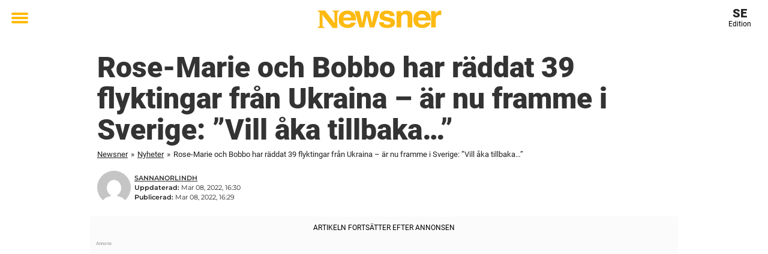

--- FILE ---
content_type: text/html; charset=UTF-8
request_url: https://www.newsner.com/nyheter/rose-marie-och-bobbo-har-raddat-39-flyktingar-fran-ukraina-ar-nu-framme-i-sverige-vill-aka-tillbaka/
body_size: 30066
content:

<!DOCTYPE html>
<html lang="sv-SE" class="noHeroImage showInlineFeaturedImage">

<head>
  <meta charset="UTF-8">
  <meta name="viewport" content="width=device-width, initial-scale=1">
  <link rel="profile" href="https://gmpg.org/xfn/11">
  <link rel="pingback" href="https://www.newsner.com/xmlrpc.php">
    <meta name="msvalidate.01" content="C89AC1CF247AE0ED1C6F78658B88837D" />
    <meta name="pagePath" content="/nyheter/rose-marie-och-bobbo-har-raddat-39-flyktingar-fran-ukraina-ar-nu-framme-i-sverige-vill-aka-tillbaka/" />
  <meta name="pageTitle" content="Rose-Marie och Bobbo har räddat 39 flyktingar från Ukraina – är nu framme i Sverige: ”Vill åka tillbaka…”" />
  <meta name="pageLanguage" content="sv_SE" />
  <meta name="pageCategory" content="nyheter" />
  <meta name="pageAttributes" content="ukraina, ukrainska flyktingar" />
  <script>
      window.currentPost = {
        id: "112314",
        category: ["nyheter"],
      }
  </script>

  <style>
    .theme-header-color-scheme-color {
      color: #fff;
    }

    .theme-header-color-scheme-border-color {
      border-color: #fff !important;
    }

    .theme-header-color-scheme-background-color {
      background-color: #fff !important;
    }

    .theme-header-color-scheme-background {
      background: #fff !important;
    }

    .theme-footer-color-scheme-color {
      color: #222;
    }

    .theme-footer-color-scheme-border-color {
      border-color: #222 !important;
    }

    .theme-footer-color-scheme-background-color {
      background-color: #222 !important;
    }

    .theme-footer-color-scheme-background {
      background: #222 !important;
    }

    .theme-highlight-color-scheme-color {
      color: #ffba00;
    }

    .theme-highlight-color-scheme-border-color {
      border-color: #ffba00 !important;
    }

    .theme-highlight-color-scheme-background-color {
      background-color: #ffba00 !important;
    }

    .theme-highlight-color-scheme-background {
      background: #ffba00 !important;
    }

    .theme-menu-button-color-scheme-color {
      color: #ffba00;
    }

    .theme-menu-button-color-scheme-border-color {
      border-color: #ffba00 !important;
    }

    .theme-menu-button-color-scheme-background-color {
      background-color: #ffba00 !important;
    }

    .theme-menu-button-color-scheme-background {
      background: #ffba00 !important;
    }

    #mega-menu ul.menu li a {
      border-bottom-color: #ffba00 !important;
    }

    :root {
      --newsner-highlight-color: #ffba00;
    }


          .ad-space:before {
        text-align: left;
        font-family: -apple-system, BlinkMacSystemFont, Apple Color Emoji, 'Segoe UI', Roboto, 'Helvetica Neue', Helvetica, Arial, sans-serif;
        font-weight: 200;
        content: "Annons";
        color: #aaa;
        font-weight: 500;
        font-size: 8px;
        line-height: 15px;
        width: 100%;
        display: inline-block;
      }
      </style>

  <style>
    /* One signal */
    div#onesignal-popover-container,
    div#onesignal-slidedown-container {
      z-index: 88889;
    }
  </style>

  

<!-- Begin common scripts -->
<script type="text/javascript">(function(){function i(e){if(!window.frames[e]){if(document.body&&document.body.firstChild){var t=document.body;var n=document.createElement("iframe");n.style.display="none";n.name=e;n.title=e;t.insertBefore(n,t.firstChild)}else{setTimeout(function(){i(e)},5)}}}function e(n,o,r,f,s){function e(e,t,n,i){if(typeof n!=="function"){return}if(!window[o]){window[o]=[]}var a=false;if(s){a=s(e,i,n)}if(!a){window[o].push({command:e,version:t,callback:n,parameter:i})}}e.stub=true;e.stubVersion=2;function t(i){if(!window[n]||window[n].stub!==true){return}if(!i.data){return}var a=typeof i.data==="string";var e;try{e=a?JSON.parse(i.data):i.data}catch(t){return}if(e[r]){var o=e[r];window[n](o.command,o.version,function(e,t){var n={};n[f]={returnValue:e,success:t,callId:o.callId};if(i.source){i.source.postMessage(a?JSON.stringify(n):n,"*")}},o.parameter)}}if(typeof window[n]!=="function"){window[n]=e;if(window.addEventListener){window.addEventListener("message",t,false)}else{window.attachEvent("onmessage",t)}}}e("__tcfapi","__tcfapiBuffer","__tcfapiCall","__tcfapiReturn");i("__tcfapiLocator")})();</script><script type="text/javascript">(function(){(function(e,r){var t=document.createElement("link");t.rel="preconnect";t.as="script";var n=document.createElement("link");n.rel="dns-prefetch";n.as="script";var i=document.createElement("script");i.id="spcloader";i.type="text/javascript";i["async"]=true;i.charset="utf-8";var o="https://sdk.privacy-center.org/"+e+"/loader.js?target_type=notice&target="+r;if(window.didomiConfig&&window.didomiConfig.user){var a=window.didomiConfig.user;var c=a.country;var d=a.region;if(c){o=o+"&country="+c;if(d){o=o+"&region="+d}}}t.href="https://sdk.privacy-center.org/";n.href="https://sdk.privacy-center.org/";i.src=o;var s=document.getElementsByTagName("script")[0];s.parentNode.insertBefore(t,s);s.parentNode.insertBefore(n,s);s.parentNode.insertBefore(i,s)})("d23f3396-48e6-45ff-9275-fc6868832cf1","zVhFk3iN")})();</script><script
  class="wp-rocket-ignore"
  src="https://www.newsner.com/wp-content/plugins/newsner-ad-target/dist/js/newsner-ad-target.js?v=1769608349"
 data-rocket-defer defer></script>

<!-- Google tag (gtag.js) -->
<script class="wp-rocket-ignore" async src="https://www.googletagmanager.com/gtag/js?id=G-MLNJWPHX3F"></script>
<script class="wp-rocket-ignore">
  window.dataLayer = window.dataLayer || [];
  function gtag(){dataLayer.push(arguments);}
  gtag('js', new Date());
  gtag('consent', 'default', {'ad_storage': 'denied','analytics_storage': 'denied','ad_user_data': 'denied','ad_personalization': 'denied'});
  gtag('config', 'G-MLNJWPHX3F');
</script>

<script class="wp-rocket-ignore">
  window.googletag = window.googletag || {cmd: []};
</script>

  <!-- yieldWrapper 3.1.0 -->
  <script class="wp-rocket-ignore">
    yieldWrapper = window.yieldWrapper || { cmd: [] };
  </script>
  <script class="wp-rocket-ignore" async src="https://cdn.yieldwrapper.com/yieldwrapper.js"></script>

<script type="text/javascript" async>
  ! function(e, f, u) {
    e.async = 1;
    e.src = u;
    f.parentNode.insertBefore(e, f);
  }(document.createElement('script'), document.getElementsByTagName('script')[0], '//cdn.taboola.com/libtrc/newsner-network/loader.js');
  document.taboola_counter = 0;
  window._taboola = window._taboola || [];
</script>

<script type="text/javascript">
  (function() {
    var _sf_async_config = window._sf_async_config = (window._sf_async_config || {});
    _sf_async_config.uid = 66992;
    _sf_async_config.domain = "newsner.com";
    _sf_async_config.flickerControl = false;
    _sf_async_config.useCanonical = true;
    _sf_async_config.useCanonicalDomain = true;
    _sf_async_config.sections = "Nyheter";
    _sf_async_config.authors = "sannanorlindh";

    function loadChartbeat() {
      var e = document.createElement('script');
      var n = document.getElementsByTagName('script')[0];
      e.type = 'text/javascript';
      e.async = true;
      e.src = '//static.chartbeat.com/js/chartbeat.js';;
      n.parentNode.insertBefore(e, n);
    }
    loadChartbeat();
  })();
</script>
<script async src="//static.chartbeat.com/js/chartbeat_mab.js"></script>

<!-- End common scripts -->

<!-- Begin scripts for www.newsner.com -->
<meta property="fb:pages" content="836535023041781" />
<meta property="fb:admins" content="698011851" />
<meta property="fb:app_id" content="1760496914184635" />
<!-- Facebook Pixel Code -->
<script>
!function(f,b,e,v,n,t,s)
{if(f.fbq)return;n=f.fbq=function(){n.callMethod?
n.callMethod.apply(n,arguments):n.queue.push(arguments)};
if(!f._fbq)f._fbq=n;n.push=n;n.loaded=!0;n.version='2.0';
n.queue=[];t=b.createElement(e);t.async=!0;
t.src=v;s=b.getElementsByTagName(e)[0];
s.parentNode.insertBefore(t,s)}(window,document,'script',
'https://connect.facebook.net/en_US/fbevents.js');

fbq('init', '314028565671796'); 
fbq('track', 'PageView');
fbq('track', 'ViewContent');
</script>

<noscript>
<img height="1" width="1" src="https://www.facebook.com/tr?id=314028565671796&ev=PageView
&noscript=1" />
</noscript>
<!-- End Facebook Pixel Code -->


<!-- Adnami -->
<script async='async' src='https://macro.adnami.io/macro/spec/adsm.macro.b790aa03-2041-42ca-b4ad-3f3ce28c56c4.js'></script>
<script>
  var adsmtag = adsmtag || {};
  adsmtag.cmd = adsmtag.cmd || [];
</script>
<!-- End Adnami -->

<!-- End scripts for www.newsner.com -->


  <meta name='robots' content='index, follow, max-image-preview:large, max-snippet:-1, max-video-preview:-1' />

	<!-- This site is optimized with the Yoast SEO Premium plugin v26.3 (Yoast SEO v26.8) - https://yoast.com/product/yoast-seo-premium-wordpress/ -->
	<title>Rose-Marie och Bobbo har räddat 39 flyktingar från Ukraina – är nu framme i Sverige: ”Vill åka tillbaka…”</title>
<link data-rocket-prefetch href="https://connect.facebook.net" rel="dns-prefetch">
<link data-rocket-prefetch href="https://www.googletagmanager.com" rel="dns-prefetch">
<link data-rocket-prefetch href="https://static.chartbeat.com" rel="dns-prefetch">
<link data-rocket-prefetch href="https://cdn.taboola.com" rel="dns-prefetch">
<link data-rocket-prefetch href="https://sdk.privacy-center.org" rel="dns-prefetch">
<link data-rocket-prefetch href="https://cdn.yieldwrapper.com" rel="dns-prefetch">
<link data-rocket-prefetch href="https://macro.adnami.io" rel="dns-prefetch">
<link data-rocket-prefetch href="https://securepubads.g.doubleclick.net" rel="dns-prefetch">
<link data-rocket-prefetch href="https://cdn.bluebillywig.com" rel="dns-prefetch">
<link data-rocket-prefetch href="https://n365.bbvms.com" rel="dns-prefetch"><link rel="preload" data-rocket-preload as="image" href="https://cdn-main.newsner.com/wp-content/uploads/sites/13/2022/03/06010828/bobbo-rosemarie.jpg" imagesrcset="https://cdn-main.newsner.com/wp-content/uploads/sites/13/2022/03/06010828/bobbo-rosemarie.jpg 1200w, https://cdn-main.newsner.com/wp-content/uploads/sites/13/2022/03/06010828/bobbo-rosemarie-400x210.jpg 400w" imagesizes="(max-width: 664px) 100vw, 664px" fetchpriority="high">
	<meta name="description" content="Busschaufförerna körde till Polen för att lämna förnödenheter till behövande. Nu är de tillbaka i Sverige med familjer som flytt från Ukraina." />
	<link rel="canonical" href="https://www.newsner.com/nyheter/rose-marie-och-bobbo-har-raddat-39-flyktingar-fran-ukraina-ar-nu-framme-i-sverige-vill-aka-tillbaka/" />
	<meta property="og:locale" content="sv_SE" />
	<meta property="og:type" content="article" />
	<meta property="og:title" content="Rose-Marie och Bobbo har räddat 39 flyktingar från Ukraina – är nu framme i Sverige: ”Vill åka tillbaka…”" />
	<meta property="og:description" content="Efter en lång resa är busschaufförerna nu tillbaka i Sverige. Med sig har de 39 människor som flytt från Ukraina." />
	<meta property="og:url" content="https://www.newsner.com/nyheter/rose-marie-och-bobbo-har-raddat-39-flyktingar-fran-ukraina-ar-nu-framme-i-sverige-vill-aka-tillbaka/" />
	<meta property="og:site_name" content="Newsner Svenska" />
	<meta property="article:publisher" content="https://www.facebook.com/newsner" />
	<meta property="article:published_time" content="2022-03-08T15:29:51+00:00" />
	<meta property="article:modified_time" content="2022-03-08T15:30:06+00:00" />
	<meta property="og:image" content="https://cdn-main.newsner.com/wp-content/uploads/sites/13/2022/03/06010828/bobbo-rosemarie.jpg" />
	<meta property="og:image:width" content="1200" />
	<meta property="og:image:height" content="630" />
	<meta property="og:image:type" content="image/jpeg" />
	<meta name="author" content="sannanorlindh" />
	<meta name="twitter:card" content="summary_large_image" />
	<meta name="twitter:title" content="Rose-Marie och Bobbo har räddat 39 flyktingar från Ukraina – är nu framme i Sverige: ”Vill åka tillbaka…”" />
	<meta name="twitter:creator" content="@NewsnerSverige" />
	<meta name="twitter:site" content="@NewsnerSverige" />
	<meta name="twitter:label1" content="Skriven av" />
	<meta name="twitter:data1" content="sannanorlindh" />
	<meta name="twitter:label2" content="Beräknad lästid" />
	<meta name="twitter:data2" content="4 minuter" />
	<!-- / Yoast SEO Premium plugin. -->


<link rel='dns-prefetch' href='//www.newsner.com' />
<link rel="alternate" type="application/rss+xml" title="Newsner Svenska &raquo; Webbflöde" href="https://www.newsner.com/feed/" />
<link rel="alternate" type="application/rss+xml" title="Newsner Svenska &raquo; Kommentarsflöde" href="https://www.newsner.com/comments/feed/" />
<script type="text/javascript" id="wpp-js" src="https://www.newsner.com/wp-content/plugins/wordpress-popular-posts/assets/js/wpp.min.js?ver=7.3.6" data-sampling="1" data-sampling-rate="100" data-api-url="https://www.newsner.com/wp-json/wordpress-popular-posts" data-post-id="112314" data-token="980aa2314e" data-lang="0" data-debug="0"></script>
<!-- newsner.com is managing ads with Advanced Ads – https://wpadvancedads.com/ --><!--noptimize--><script id="newsner-ready">
			window.advanced_ads_ready=function(e,a){a=a||"complete";var d=function(e){return"interactive"===a?"loading"!==e:"complete"===e};d(document.readyState)?e():document.addEventListener("readystatechange",(function(a){d(a.target.readyState)&&e()}),{once:"interactive"===a})},window.advanced_ads_ready_queue=window.advanced_ads_ready_queue||[];		</script>
		<!--/noptimize--><style id='wp-img-auto-sizes-contain-inline-css' type='text/css'>
img:is([sizes=auto i],[sizes^="auto," i]){contain-intrinsic-size:3000px 1500px}
/*# sourceURL=wp-img-auto-sizes-contain-inline-css */
</style>
<style id='wp-emoji-styles-inline-css' type='text/css'>

	img.wp-smiley, img.emoji {
		display: inline !important;
		border: none !important;
		box-shadow: none !important;
		height: 1em !important;
		width: 1em !important;
		margin: 0 0.07em !important;
		vertical-align: -0.1em !important;
		background: none !important;
		padding: 0 !important;
	}
/*# sourceURL=wp-emoji-styles-inline-css */
</style>
<style id='wp-block-library-theme-inline-css' type='text/css'>
.wp-block-audio :where(figcaption){color:#555;font-size:13px;text-align:center}.is-dark-theme .wp-block-audio :where(figcaption){color:#ffffffa6}.wp-block-audio{margin:0 0 1em}.wp-block-code{border:1px solid #ccc;border-radius:4px;font-family:Menlo,Consolas,monaco,monospace;padding:.8em 1em}.wp-block-embed :where(figcaption){color:#555;font-size:13px;text-align:center}.is-dark-theme .wp-block-embed :where(figcaption){color:#ffffffa6}.wp-block-embed{margin:0 0 1em}.blocks-gallery-caption{color:#555;font-size:13px;text-align:center}.is-dark-theme .blocks-gallery-caption{color:#ffffffa6}:root :where(.wp-block-image figcaption){color:#555;font-size:13px;text-align:center}.is-dark-theme :root :where(.wp-block-image figcaption){color:#ffffffa6}.wp-block-image{margin:0 0 1em}.wp-block-pullquote{border-bottom:4px solid;border-top:4px solid;color:currentColor;margin-bottom:1.75em}.wp-block-pullquote :where(cite),.wp-block-pullquote :where(footer),.wp-block-pullquote__citation{color:currentColor;font-size:.8125em;font-style:normal;text-transform:uppercase}.wp-block-quote{border-left:.25em solid;margin:0 0 1.75em;padding-left:1em}.wp-block-quote cite,.wp-block-quote footer{color:currentColor;font-size:.8125em;font-style:normal;position:relative}.wp-block-quote:where(.has-text-align-right){border-left:none;border-right:.25em solid;padding-left:0;padding-right:1em}.wp-block-quote:where(.has-text-align-center){border:none;padding-left:0}.wp-block-quote.is-large,.wp-block-quote.is-style-large,.wp-block-quote:where(.is-style-plain){border:none}.wp-block-search .wp-block-search__label{font-weight:700}.wp-block-search__button{border:1px solid #ccc;padding:.375em .625em}:where(.wp-block-group.has-background){padding:1.25em 2.375em}.wp-block-separator.has-css-opacity{opacity:.4}.wp-block-separator{border:none;border-bottom:2px solid;margin-left:auto;margin-right:auto}.wp-block-separator.has-alpha-channel-opacity{opacity:1}.wp-block-separator:not(.is-style-wide):not(.is-style-dots){width:100px}.wp-block-separator.has-background:not(.is-style-dots){border-bottom:none;height:1px}.wp-block-separator.has-background:not(.is-style-wide):not(.is-style-dots){height:2px}.wp-block-table{margin:0 0 1em}.wp-block-table td,.wp-block-table th{word-break:normal}.wp-block-table :where(figcaption){color:#555;font-size:13px;text-align:center}.is-dark-theme .wp-block-table :where(figcaption){color:#ffffffa6}.wp-block-video :where(figcaption){color:#555;font-size:13px;text-align:center}.is-dark-theme .wp-block-video :where(figcaption){color:#ffffffa6}.wp-block-video{margin:0 0 1em}:root :where(.wp-block-template-part.has-background){margin-bottom:0;margin-top:0;padding:1.25em 2.375em}
/*# sourceURL=/wp-includes/css/dist/block-library/theme.min.css */
</style>
<style id='global-styles-inline-css' type='text/css'>
:root{--wp--preset--aspect-ratio--square: 1;--wp--preset--aspect-ratio--4-3: 4/3;--wp--preset--aspect-ratio--3-4: 3/4;--wp--preset--aspect-ratio--3-2: 3/2;--wp--preset--aspect-ratio--2-3: 2/3;--wp--preset--aspect-ratio--16-9: 16/9;--wp--preset--aspect-ratio--9-16: 9/16;--wp--preset--color--black: #000000;--wp--preset--color--cyan-bluish-gray: #abb8c3;--wp--preset--color--white: #ffffff;--wp--preset--color--pale-pink: #f78da7;--wp--preset--color--vivid-red: #cf2e2e;--wp--preset--color--luminous-vivid-orange: #ff6900;--wp--preset--color--luminous-vivid-amber: #fcb900;--wp--preset--color--light-green-cyan: #7bdcb5;--wp--preset--color--vivid-green-cyan: #00d084;--wp--preset--color--pale-cyan-blue: #8ed1fc;--wp--preset--color--vivid-cyan-blue: #0693e3;--wp--preset--color--vivid-purple: #9b51e0;--wp--preset--gradient--vivid-cyan-blue-to-vivid-purple: linear-gradient(135deg,rgb(6,147,227) 0%,rgb(155,81,224) 100%);--wp--preset--gradient--light-green-cyan-to-vivid-green-cyan: linear-gradient(135deg,rgb(122,220,180) 0%,rgb(0,208,130) 100%);--wp--preset--gradient--luminous-vivid-amber-to-luminous-vivid-orange: linear-gradient(135deg,rgb(252,185,0) 0%,rgb(255,105,0) 100%);--wp--preset--gradient--luminous-vivid-orange-to-vivid-red: linear-gradient(135deg,rgb(255,105,0) 0%,rgb(207,46,46) 100%);--wp--preset--gradient--very-light-gray-to-cyan-bluish-gray: linear-gradient(135deg,rgb(238,238,238) 0%,rgb(169,184,195) 100%);--wp--preset--gradient--cool-to-warm-spectrum: linear-gradient(135deg,rgb(74,234,220) 0%,rgb(151,120,209) 20%,rgb(207,42,186) 40%,rgb(238,44,130) 60%,rgb(251,105,98) 80%,rgb(254,248,76) 100%);--wp--preset--gradient--blush-light-purple: linear-gradient(135deg,rgb(255,206,236) 0%,rgb(152,150,240) 100%);--wp--preset--gradient--blush-bordeaux: linear-gradient(135deg,rgb(254,205,165) 0%,rgb(254,45,45) 50%,rgb(107,0,62) 100%);--wp--preset--gradient--luminous-dusk: linear-gradient(135deg,rgb(255,203,112) 0%,rgb(199,81,192) 50%,rgb(65,88,208) 100%);--wp--preset--gradient--pale-ocean: linear-gradient(135deg,rgb(255,245,203) 0%,rgb(182,227,212) 50%,rgb(51,167,181) 100%);--wp--preset--gradient--electric-grass: linear-gradient(135deg,rgb(202,248,128) 0%,rgb(113,206,126) 100%);--wp--preset--gradient--midnight: linear-gradient(135deg,rgb(2,3,129) 0%,rgb(40,116,252) 100%);--wp--preset--font-size--small: 13px;--wp--preset--font-size--medium: 20px;--wp--preset--font-size--large: 36px;--wp--preset--font-size--x-large: 42px;--wp--preset--spacing--20: 0.44rem;--wp--preset--spacing--30: 0.67rem;--wp--preset--spacing--40: 1rem;--wp--preset--spacing--50: 1.5rem;--wp--preset--spacing--60: 2.25rem;--wp--preset--spacing--70: 3.38rem;--wp--preset--spacing--80: 5.06rem;--wp--preset--shadow--natural: 6px 6px 9px rgba(0, 0, 0, 0.2);--wp--preset--shadow--deep: 12px 12px 50px rgba(0, 0, 0, 0.4);--wp--preset--shadow--sharp: 6px 6px 0px rgba(0, 0, 0, 0.2);--wp--preset--shadow--outlined: 6px 6px 0px -3px rgb(255, 255, 255), 6px 6px rgb(0, 0, 0);--wp--preset--shadow--crisp: 6px 6px 0px rgb(0, 0, 0);}:root { --wp--style--global--content-size: 664px;--wp--style--global--wide-size: 664px; }:where(body) { margin: 0; }.wp-site-blocks > .alignleft { float: left; margin-right: 2em; }.wp-site-blocks > .alignright { float: right; margin-left: 2em; }.wp-site-blocks > .aligncenter { justify-content: center; margin-left: auto; margin-right: auto; }:where(.is-layout-flex){gap: 0.5em;}:where(.is-layout-grid){gap: 0.5em;}.is-layout-flow > .alignleft{float: left;margin-inline-start: 0;margin-inline-end: 2em;}.is-layout-flow > .alignright{float: right;margin-inline-start: 2em;margin-inline-end: 0;}.is-layout-flow > .aligncenter{margin-left: auto !important;margin-right: auto !important;}.is-layout-constrained > .alignleft{float: left;margin-inline-start: 0;margin-inline-end: 2em;}.is-layout-constrained > .alignright{float: right;margin-inline-start: 2em;margin-inline-end: 0;}.is-layout-constrained > .aligncenter{margin-left: auto !important;margin-right: auto !important;}.is-layout-constrained > :where(:not(.alignleft):not(.alignright):not(.alignfull)){max-width: var(--wp--style--global--content-size);margin-left: auto !important;margin-right: auto !important;}.is-layout-constrained > .alignwide{max-width: var(--wp--style--global--wide-size);}body .is-layout-flex{display: flex;}.is-layout-flex{flex-wrap: wrap;align-items: center;}.is-layout-flex > :is(*, div){margin: 0;}body .is-layout-grid{display: grid;}.is-layout-grid > :is(*, div){margin: 0;}body{padding-top: 0px;padding-right: 0px;padding-bottom: 0px;padding-left: 0px;}a:where(:not(.wp-element-button)){text-decoration: underline;}:root :where(.wp-element-button, .wp-block-button__link){background-color: #32373c;border-width: 0;color: #fff;font-family: inherit;font-size: inherit;font-style: inherit;font-weight: inherit;letter-spacing: inherit;line-height: inherit;padding-top: calc(0.667em + 2px);padding-right: calc(1.333em + 2px);padding-bottom: calc(0.667em + 2px);padding-left: calc(1.333em + 2px);text-decoration: none;text-transform: inherit;}.has-black-color{color: var(--wp--preset--color--black) !important;}.has-cyan-bluish-gray-color{color: var(--wp--preset--color--cyan-bluish-gray) !important;}.has-white-color{color: var(--wp--preset--color--white) !important;}.has-pale-pink-color{color: var(--wp--preset--color--pale-pink) !important;}.has-vivid-red-color{color: var(--wp--preset--color--vivid-red) !important;}.has-luminous-vivid-orange-color{color: var(--wp--preset--color--luminous-vivid-orange) !important;}.has-luminous-vivid-amber-color{color: var(--wp--preset--color--luminous-vivid-amber) !important;}.has-light-green-cyan-color{color: var(--wp--preset--color--light-green-cyan) !important;}.has-vivid-green-cyan-color{color: var(--wp--preset--color--vivid-green-cyan) !important;}.has-pale-cyan-blue-color{color: var(--wp--preset--color--pale-cyan-blue) !important;}.has-vivid-cyan-blue-color{color: var(--wp--preset--color--vivid-cyan-blue) !important;}.has-vivid-purple-color{color: var(--wp--preset--color--vivid-purple) !important;}.has-black-background-color{background-color: var(--wp--preset--color--black) !important;}.has-cyan-bluish-gray-background-color{background-color: var(--wp--preset--color--cyan-bluish-gray) !important;}.has-white-background-color{background-color: var(--wp--preset--color--white) !important;}.has-pale-pink-background-color{background-color: var(--wp--preset--color--pale-pink) !important;}.has-vivid-red-background-color{background-color: var(--wp--preset--color--vivid-red) !important;}.has-luminous-vivid-orange-background-color{background-color: var(--wp--preset--color--luminous-vivid-orange) !important;}.has-luminous-vivid-amber-background-color{background-color: var(--wp--preset--color--luminous-vivid-amber) !important;}.has-light-green-cyan-background-color{background-color: var(--wp--preset--color--light-green-cyan) !important;}.has-vivid-green-cyan-background-color{background-color: var(--wp--preset--color--vivid-green-cyan) !important;}.has-pale-cyan-blue-background-color{background-color: var(--wp--preset--color--pale-cyan-blue) !important;}.has-vivid-cyan-blue-background-color{background-color: var(--wp--preset--color--vivid-cyan-blue) !important;}.has-vivid-purple-background-color{background-color: var(--wp--preset--color--vivid-purple) !important;}.has-black-border-color{border-color: var(--wp--preset--color--black) !important;}.has-cyan-bluish-gray-border-color{border-color: var(--wp--preset--color--cyan-bluish-gray) !important;}.has-white-border-color{border-color: var(--wp--preset--color--white) !important;}.has-pale-pink-border-color{border-color: var(--wp--preset--color--pale-pink) !important;}.has-vivid-red-border-color{border-color: var(--wp--preset--color--vivid-red) !important;}.has-luminous-vivid-orange-border-color{border-color: var(--wp--preset--color--luminous-vivid-orange) !important;}.has-luminous-vivid-amber-border-color{border-color: var(--wp--preset--color--luminous-vivid-amber) !important;}.has-light-green-cyan-border-color{border-color: var(--wp--preset--color--light-green-cyan) !important;}.has-vivid-green-cyan-border-color{border-color: var(--wp--preset--color--vivid-green-cyan) !important;}.has-pale-cyan-blue-border-color{border-color: var(--wp--preset--color--pale-cyan-blue) !important;}.has-vivid-cyan-blue-border-color{border-color: var(--wp--preset--color--vivid-cyan-blue) !important;}.has-vivid-purple-border-color{border-color: var(--wp--preset--color--vivid-purple) !important;}.has-vivid-cyan-blue-to-vivid-purple-gradient-background{background: var(--wp--preset--gradient--vivid-cyan-blue-to-vivid-purple) !important;}.has-light-green-cyan-to-vivid-green-cyan-gradient-background{background: var(--wp--preset--gradient--light-green-cyan-to-vivid-green-cyan) !important;}.has-luminous-vivid-amber-to-luminous-vivid-orange-gradient-background{background: var(--wp--preset--gradient--luminous-vivid-amber-to-luminous-vivid-orange) !important;}.has-luminous-vivid-orange-to-vivid-red-gradient-background{background: var(--wp--preset--gradient--luminous-vivid-orange-to-vivid-red) !important;}.has-very-light-gray-to-cyan-bluish-gray-gradient-background{background: var(--wp--preset--gradient--very-light-gray-to-cyan-bluish-gray) !important;}.has-cool-to-warm-spectrum-gradient-background{background: var(--wp--preset--gradient--cool-to-warm-spectrum) !important;}.has-blush-light-purple-gradient-background{background: var(--wp--preset--gradient--blush-light-purple) !important;}.has-blush-bordeaux-gradient-background{background: var(--wp--preset--gradient--blush-bordeaux) !important;}.has-luminous-dusk-gradient-background{background: var(--wp--preset--gradient--luminous-dusk) !important;}.has-pale-ocean-gradient-background{background: var(--wp--preset--gradient--pale-ocean) !important;}.has-electric-grass-gradient-background{background: var(--wp--preset--gradient--electric-grass) !important;}.has-midnight-gradient-background{background: var(--wp--preset--gradient--midnight) !important;}.has-small-font-size{font-size: var(--wp--preset--font-size--small) !important;}.has-medium-font-size{font-size: var(--wp--preset--font-size--medium) !important;}.has-large-font-size{font-size: var(--wp--preset--font-size--large) !important;}.has-x-large-font-size{font-size: var(--wp--preset--font-size--x-large) !important;}
:where(.wp-block-post-template.is-layout-flex){gap: 1.25em;}:where(.wp-block-post-template.is-layout-grid){gap: 1.25em;}
:where(.wp-block-term-template.is-layout-flex){gap: 1.25em;}:where(.wp-block-term-template.is-layout-grid){gap: 1.25em;}
:where(.wp-block-columns.is-layout-flex){gap: 2em;}:where(.wp-block-columns.is-layout-grid){gap: 2em;}
:root :where(.wp-block-pullquote){font-size: 1.5em;line-height: 1.6;}
/*# sourceURL=global-styles-inline-css */
</style>
<link data-minify="1" rel='stylesheet' id='newsner_blocks_style-css' href='https://www.newsner.com/wp-content/cache/min/13/wp-content/plugins/newsner-blocks/build/css/style.bundle.css?ver=1769608642' type='text/css' media='all' />
<link data-minify="1" rel='stylesheet' id='ssp-frontend-css-css' href='https://www.newsner.com/wp-content/cache/min/13/wp-content/plugins/newsner-infinite-scroll/css/frontend/frontend.css?ver=1769608642' type='text/css' media='all' />
<link data-minify="1" rel='stylesheet' id='wordpress-popular-posts-css-css' href='https://www.newsner.com/wp-content/cache/min/13/wp-content/plugins/wordpress-popular-posts/assets/css/wpp.css?ver=1769608642' type='text/css' media='all' />
<link data-minify="1" rel='stylesheet' id='parent-style-css' href='https://www.newsner.com/wp-content/cache/min/13/wp-content/themes/smart-magazine/style.css?ver=1769608642' type='text/css' media='all' />
<link data-minify="1" rel='stylesheet' id='newsner-css' href='https://www.newsner.com/wp-content/cache/min/13/wp-content/themes/newsneregs/dist/css/main.css?ver=1769608642' type='text/css' media='all' />
<link data-minify="1" rel='stylesheet' id='single-article-css' href='https://www.newsner.com/wp-content/cache/min/13/wp-content/themes/newsneregs/dist/css/single.css?ver=1769608643' type='text/css' media='all' />
<link data-minify="1" rel='stylesheet' id='growthbook-css' href='https://www.newsner.com/wp-content/cache/min/13/wp-content/themes/newsneregs/dist/css/growthbook.css?ver=1769608642' type='text/css' media='all' />
<style id='rocket-lazyload-inline-css' type='text/css'>
.rll-youtube-player{position:relative;padding-bottom:56.23%;height:0;overflow:hidden;max-width:100%;}.rll-youtube-player:focus-within{outline: 2px solid currentColor;outline-offset: 5px;}.rll-youtube-player iframe{position:absolute;top:0;left:0;width:100%;height:100%;z-index:100;background:0 0}.rll-youtube-player img{bottom:0;display:block;left:0;margin:auto;max-width:100%;width:100%;position:absolute;right:0;top:0;border:none;height:auto;-webkit-transition:.4s all;-moz-transition:.4s all;transition:.4s all}.rll-youtube-player img:hover{-webkit-filter:brightness(75%)}.rll-youtube-player .play{height:100%;width:100%;left:0;top:0;position:absolute;background:var(--wpr-bg-4aa711b3-e695-4c2c-851e-57f30b12d7c1) no-repeat center;background-color: transparent !important;cursor:pointer;border:none;}
/*# sourceURL=rocket-lazyload-inline-css */
</style>
<script type="text/javascript" src="https://www.newsner.com/wp-includes/js/jquery/jquery.min.js?ver=3.7.1" id="jquery-core-js" data-rocket-defer defer></script>
<script type="text/javascript" id="advanced-ads-advanced-js-js-extra">
/* <![CDATA[ */
var advads_options = {"blog_id":"13","privacy":{"enabled":false,"state":"not_needed"}};
//# sourceURL=advanced-ads-advanced-js-js-extra
/* ]]> */
</script>
<script type="text/javascript" src="https://www.newsner.com/wp-content/plugins/advanced-ads/public/assets/js/advanced.min.js?ver=1.56.4" id="advanced-ads-advanced-js-js" data-rocket-defer defer></script>
<script type="text/javascript" id="advanced_ads_pro/visitor_conditions-js-extra">
/* <![CDATA[ */
var advanced_ads_pro_visitor_conditions = {"referrer_cookie_name":"advanced_ads_pro_visitor_referrer","referrer_exdays":"365","page_impr_cookie_name":"advanced_ads_page_impressions","page_impr_exdays":"3650"};
//# sourceURL=advanced_ads_pro%2Fvisitor_conditions-js-extra
/* ]]> */
</script>
<script type="text/javascript" src="https://www.newsner.com/wp-content/plugins/advanced-ads-pro/modules/advanced-visitor-conditions/inc/conditions.min.js?ver=2.28.2" id="advanced_ads_pro/visitor_conditions-js" data-rocket-defer defer></script>
<script type="text/javascript" src="https://www.newsner.com/wp-content/themes/smart-magazine/assets/js/modernizr.custom.js?ver=20150615" id="smart-magazine-modernizr-js" data-rocket-defer defer></script>
<script type="text/javascript" src="https://www.newsner.com/wp-content/themes/smart-magazine/assets/js/jquery.easing.js?ver=20150615" id="smart-magazine-easing-js" data-rocket-defer defer></script>
<script type="text/javascript" src="https://www.newsner.com/wp-content/themes/smart-magazine/assets/js/jquery.hoverIntent.js?ver=20150615" id="smart-magazine-hoverIntent-js" data-rocket-defer defer></script>
<link rel="https://api.w.org/" href="https://www.newsner.com/wp-json/" /><link rel="alternate" title="JSON" type="application/json" href="https://www.newsner.com/wp-json/wp/v2/posts/112314" /><link rel="EditURI" type="application/rsd+xml" title="RSD" href="https://www.newsner.com/xmlrpc.php?rsd" />
<meta name="generator" content="WordPress 6.9" />
<link rel='shortlink' href='https://www.newsner.com/?p=112314' />

  <script>
    window.FB = window.FB || {};
    window.FB.__buffer = true;
  </script>

  <script>window.players = {}</script>            <style id="wpp-loading-animation-styles">@-webkit-keyframes bgslide{from{background-position-x:0}to{background-position-x:-200%}}@keyframes bgslide{from{background-position-x:0}to{background-position-x:-200%}}.wpp-widget-block-placeholder,.wpp-shortcode-placeholder{margin:0 auto;width:60px;height:3px;background:#dd3737;background:linear-gradient(90deg,#dd3737 0%,#571313 10%,#dd3737 100%);background-size:200% auto;border-radius:3px;-webkit-animation:bgslide 1s infinite linear;animation:bgslide 1s infinite linear}</style>
            <script type="text/javascript">
		var advadsCfpQueue = [];
		var advadsCfpAd = function( adID ){
			if ( 'undefined' == typeof advadsProCfp ) { advadsCfpQueue.push( adID ) } else { advadsProCfp.addElement( adID ) }
		};
		</script>
		    <script type="application/ld+json">
    [
        {
            "@context": "https://schema.org",
            "@type": "NewsArticle",
            "isBasedOn": "https://www.newsner.com/nyheter/rose-marie-och-bobbo-har-raddat-39-flyktingar-fran-ukraina-ar-nu-framme-i-sverige-vill-aka-tillbaka/",
            "headline": "Rose-Marie och Bobbo har räddat 39 flyktingar från Ukraina – är nu framme i Sverige: ”Vill åka tillbaka…”",
            "url": "https://www.newsner.com/nyheter/rose-marie-och-bobbo-har-raddat-39-flyktingar-fran-ukraina-ar-nu-framme-i-sverige-vill-aka-tillbaka/",
            "thumbnailUrl": "https://cdn-main.newsner.com/wp-content/uploads/sites/13/2022/03/06010828/bobbo-rosemarie.jpg",
            "alternativeHeadline": "Rose-Marie och Bobbo har räddat 39 flyktingar från Ukraina – är nu framme i Sverige: ”Vill åka tillbaka…”",
            "articleBody": "\u00d6ver 1,7 miljoner m\u00e4nniskor har flytt fr\u00e5n sina hem i Ukraina och insatserna f\u00f6r att hj\u00e4lpa de drabbade \u00e4r m\u00e5nga.\n\n\n\nF\u00f6rra veckan k\u00f6rde Rose-Marie \u00d6stergren och Bobbo Nilsson bussar till Polen f\u00f6r att h\u00e4mta flyktingar.\n\n\n\nNu \u00e4r de tillbaka i Sverige tillsammans med 39 m\u00e4nniskor som flytt fr\u00e5n sitt hemland.\n\n\n\n\u201dVi vill \u00e5ka ner igen. Vi m\u00e5ste dit ner och g\u00f6ra allt vi kan f\u00f6r det h\u00e4r\u201d, s\u00e4ger de i en intervju med Nyhetsmorgon. \u00a0\n\n\n\nKrisen i Ukraina v\u00e4xer sig st\u00f6rre f\u00f6r varje dag och \u00f6ver 1,7 miljoner m\u00e4nniskor \u00e4r p\u00e5 flykt, enligt siffror fr\u00e5n UNHCR.\u00a0\n\n\n\nMajoriteten har flytt till grannlandet Polen f\u00f6r att s\u00f6ka\u00a0skydd och omv\u00e4rldens engagemang f\u00f6r att\u00a0hj\u00e4lpa\u00a0de drabbade \u00e4r stort.\n\n\n\nHj\u00e4lporganisationer, f\u00f6reningar, f\u00f6retag och privatpersoner har tagit flera viktiga initiativ f\u00f6r att\u00a0hj\u00e4lpa civila som flyr sitt hemland. M\u00e5nga sk\u00e4nker och skickar f\u00f6rn\u00f6denheter. Bland annat har\u00a0ett svenskt \u00e5keri k\u00f6rt ner f\u00f6rn\u00f6denheter\u00a0till gr\u00e4nsen mellan Polen och Ukraina.L\u00c4S MER: Svenska rederij\u00e4tten Stena Line hj\u00e4lper ukrainska flyktingar \u2013 erbjuder gratis resor: \u201dVill g\u00f6ra vad vi kan\u201d\n\n\n\nHj\u00e4lper p\u00e5 plats\n\n\n\nDet finns ocks\u00e5 de som v\u00e4ljer att hj\u00e4lpa till p\u00e5 plats.  Bland annat pensionerade sjuksk\u00f6terskan Monica Johansson \u00e4r redo att \u00e5ka till Ukraina f\u00f6r att hj\u00e4lpa utsatta.\n\n\n\nMonica Johansson hoppas f\u00e5 med sig fler sjuksk\u00f6terskor och undersk\u00f6terskor till Ukrainas gr\u00e4ns f\u00f6r att hj\u00e4lpa de drabbade.\n\n\n\nVi har ocks\u00e5 l\u00e4st om busschauff\u00f6rer som \u00e5kt hundratals mil&amp;nbsp;f\u00f6r att r\u00e4dda m\u00e4nniskor p\u00e5 flykt.\n\n\n\nN\u00e5gra av dem \u00e4r Rose-Marie \u00d6stergren och Bobbo Nilsson, som nu \u00e5terv\u00e4nt till Sverige ihop med flera ukrainska flyktingar, rapporterade Nyhetsmorgon.\n\n\n\nRose-Marie och Bobbo k\u00f6rde till Polen\n\n\n\nI onsdags f\u00f6rra veckan satte sig busschauff\u00f6rerna Rose-Marie \u00d6stergren och Bobbo Nilsson bakom ratten f\u00f6r att ta sig ner till Polen f\u00f6r att hj\u00e4lpa m\u00e4nniskor p\u00e5 flykt.\n\n\n\nP\u00e5 bussbolaget Flexbuss Facebook-sida har man kunnat f\u00f6lja resan till och fr\u00e5n Polen.\n\n\n\n\nhttps:\/\/www.facebook.com\/flexbuss\/posts\/483213183351338\n\n\n\n\nTillsammans med tv\u00e5 kollegor fr\u00e5n Flexbuss k\u00f6rde de tv\u00e5 bussar fyllda med f\u00f6rn\u00f6denheter fr\u00e5n Halmstad mot Polen och ukrainska gr\u00e4nsen.\n\n\n\n\u2013 Vi hade med oss bl\u00f6jor, bindor och hygienartiklar. Kuddar, filtar och sovs\u00e4ckar. Och vatten. Inga kl\u00e4der, det \u00e4r det de beh\u00f6ver minst, sade Rose-Marie \u00d6stergren till Nyhetsmorgon.\n\n\n\nUnder onsdagsnatten f\u00f6rra veckan anl\u00e4nde bussarna till Polen och ett upptagningscenter sex mil fr\u00e5n ukrainska gr\u00e4nsen. Nyhetsmorgons programledare Soraya Lavasani st\u00e4llde d\u00e5 fr\u00e5gan om hur situationen var p\u00e5 plats.\n\n\n\n\u2013 Kaos. Ingen bra organisation, bara kaos, svarade Bobbo Nilsson.\n\n\n\nF\u00f6rn\u00f6denheter l\u00e4mnas av i Polen. Foto: Facebook\n\n\n\nFr\u00e5gar om man f\u00e5r bo i t\u00e4lt eller l\u00e4genhet\n\n\n\nRose-Marie och Bobbo fortsatte ber\u00e4tta om hur arbetet gick till f\u00f6r att kunna hj\u00e4lpa de m\u00e4nniskor som flytt fr\u00e5n Ukraina med att ta sig till Sverige. Ett arbete som inte varit s\u00e5 l\u00e4tt d\u00e5 inte alla vet vad Sverige \u00e4r f\u00f6r land.\n\n\n\n\u2013 Det handlar mycket om att tr\u00e4ffa flyktingarna, flera g\u00e5nger, prata med dem och ber\u00e4tta om vad Sverige \u00e4r. S\u00e5 g\u00e5r de i v\u00e4g och funderar lite grann. Sen kommer de tillbaka och har nya fr\u00e5gor, ber\u00e4ttade Rose-Marie.\n\n\n\nDe ukrainska flyktingarna undrar fr\u00e4mst om ekonomiska fr\u00e5gor, ber\u00e4ttade de under intervjun.\n\n\n\n\u2013 De fr\u00e5gar om hur boendet \u00e4r, om man f\u00e5r bo i t\u00e4lt eller bo i l\u00e4genhet. Och om det finns m\u00f6jlighet att f\u00e5 jobb i Sverige.\n\n\n\nR\u00e4ddat 39 flyktingar\n\n\n\nTrots ett mycket tufft arbete i Polen kunde de svenska busschauff\u00f6rerna till slut b\u00f6rja fylla upp bussen med kvinnor och barn som flytt fr\u00e5n Ukraina.\n\n\n\nUnder g\u00e5rdagens intervju med Nyhetsmorgon var Rose-Marie och Bobbo i Tyskland, p\u00e5 v\u00e4g mot Sverige. Med sig hade de 39 flyktingar som snart kunde s\u00f6ka skydd i Sverige.\n\n\n\nEnligt busschauff\u00f6rerna har resan g\u00e5tt sm\u00e4rtfritt och medresen\u00e4rerna m\u00e5r under omst\u00e4ndigheterna bra.\n\n\n\nRose-Marie \u00d6stergren vid bussen som ska k\u00f6ra flyktingar till Sverige. Foto: Facebook\n\n\n\nVill \u00e5ka ner igen\n\n\n\nProgramledaren Soraya Lavasani fr\u00e5gade Rose-Marie och Bobbo hur det k\u00e4nns nu n\u00e4r de snart \u00e4r p\u00e5 svensk mark och uppdraget \u00e4r i hamn.\n\n\n\n\u2013 Av alla oss som har varit h\u00e4r nere k\u00e4nner att vi vill \u00e5ka ner igen. Vi m\u00e5ste dit ner och g\u00f6ra allt vi kan f\u00f6r det h\u00e4r, svarade d\u00e5 Rose-Marie.\n\n\n\nBussarna har nu anl\u00e4nt till Sverige och V\u00e4xj\u00f6 som var slutdestinationen. D\u00e4r togs flyktingarna emot av m\u00e4nniskor som \u00f6ppnat upp sina hem och ger dem en plats f\u00f6r \u00e5terh\u00e4mtning. \n\n\n\nH\u00e4r kan du se hela intervjun i Nyhetsmorgon med Rose-Marie och Bobbo",
            "dateModified": "2022-03-08T16:30:06+01:00",
            "datePublished": "2022-03-08T16:29:51+01:00",
            "articleSection": "",
            "description": "Busschauff\u00f6rerna k\u00f6rde till Polen f\u00f6r att l\u00e4mna f\u00f6rn\u00f6denheter till beh\u00f6vande. Nu \u00e4r de tillbaka i Sverige med familjer som flytt fr\u00e5n Ukraina.",
            "keywords": "ukraina, ukrainska flyktingar",
            "image": {
                "@type": "ImageObject",
                "url": "https://cdn-main.newsner.com/wp-content/uploads/sites/13/2022/03/06010828/bobbo-rosemarie.jpg",
                "caption": "Bobbo Nilsson och Rose-Marie Östergren, buss i Polen"
            },
            "author": {
                "@type": "Person",
                "name": "sannanorlindh",
                "image": "https://secure.gravatar.com/avatar/16973a8fdc32880266c0eec0aa114fffa7f8017cf6799231d335c5cadc581930?s=96&d=mm&r=g",
                "jobTitle": "",
                "description": "",
                "url": "https://www.newsner.com/author/sannanorlindh/"
            },
            "publisher": {
                "@type": "NewsMediaOrganization",
                "foundingDate": "2014-09-07",
                "legalName": "Nyheter N365",
                "name": "Newsner",
                "url": "https://www.newsner.com",
                "masthead": "",
                "ethicsPolicy": "",
                "correctionsPolicy": "",
                "verificationFactCheckingPolicy": "",
                "logo": {
                    "@type": "ImageObject",
                    "url": "https://www.newsner.com/wp-content/themes/newsneregs/images/newsner-fixed.png"
                }
                , "sameAs": []
            }
        }
    ]
    </script>  <style type="text/css">

    :root {
      --newsner-highlight-text-color: #ffffff;
    }

    header.main-header, header#header.header, header.main-header div#nav-sticky, header.main-header div#nav-sticky, header#header.header div#nav-sticky, div#nav-sticky_progress-bar {
      background: #fff;
    }

    header.main-header header#header.header div.toggle-holder div.mobile-toggle > span, header.main-header header#header.header #nav-sticky div.mobile-toggle > span {
      background: #ffba00;
    }

    
    header.main-header header#header.header #nav-sticky #nav-sticky_progress-bar_fill {
      background: #ffba00;
    }

    header.main-header header#header.header div.social-holder button.dropdown-toggle span:first-child {
      color: #ffba00 !important;
    }


    header.main-header header#header.header #mega-menu ul.menu li a {
      border-bottom-color: #ffba00;
    }

    header.main-header header#header.header .social-holder .quick-search .search-form .search-form-inner-container.input-group .search-field.form-control {
      color: #ffba00;
    }
    header.main-header header#header.header .social-holder .quick-search .search-form .search-form-inner-container.input-group .search-field.form-control::-webkit-input-placeholder { color: #ffba00; }
    header.main-header header#header.header .social-holder .quick-search .search-form .search-form-inner-container.input-group .search-field.form-control::-moz-placeholder { color: #ffba00; }
    header.main-header header#header.header .social-holder .quick-search .search-form .search-form-inner-container.input-group .search-field.form-control:-ms-input-placeholder { color: #ffba00; }
    header.main-header header#header.header .social-holder .quick-search .search-form .search-form-inner-container.input-group .search-field.form-control:-moz-placeholder { color: #ffba00; }


    div.content_wrapper div.content_border div.container .section-title {
      background: #ffba00;
    }

    h3.section-title, p.section-title, h3.widget-title {
      background: #ffba00;
      color: #ffffff;
    }

    .post.featured-article .featured-title {
      border-bottom: 5px solid #ffba00;
    }

    div.content_wrapper .entry-content p a,
    .newsner-tag-list-block a,
    .newsner-read-more-block ul li a {
              background-image: linear-gradient(to right, #ffba00 0%, #ffba00);
            background-repeat: repeat-x;
      background-position: 0 95%;
      background-size: 100% 2px;
    }

    div.content_wrapper .entry-content p a:hover,
    .newsner-tag-list-block a:hover,
    .newsner-read-more-block ul li a:hover {
              background-color: #ffba00;
            color: #333    }

    div.content_wrapper .tags .tags-links a,
    .archive-title-category-links.tags-links a,
    .navigation .nav-links .page-numbers.prev,
    .navigation .nav-links .page-numbers.next,
    .navigation .nav-links .page-numbers {
      background: #ffba00;
    }

    .inline-google-news-feed-link a,
    .inline-google-news-feed-link a:hover {
        background: #ffba00;
        color: #ffffff;
    }

    footer.site-footer-wrapper div.footer-logo-block, footer.site-footer-wrapper div.site-footer, footer.site-footer-wrapper div.copyright {
      background: #222;
    }

    /* Simplified */
    .display-horizontal-main-menu .main-menu-below .nav_container nav.main_nav .sf-menu li.current-menu-item a {
      color: #ffba00;
    }

    .display-horizontal-main-menu .main-menu-below .nav_container nav.main_nav .sf-menu li a:hover {
      color: #ffba00;
    }

    /* Simplified - Mediaplanet */

    .variant-mediaplanet .homepage-top.homepage-content-area .gum_posts_grid_wrapper .gum_post_data li.cat {
      background-color: #ffba00;
    }

    .variant-mediaplanet .homepage-main.homepage-content-area .homepage-content-main .single_post_block li.cat {
      background-color: #ffba00;
    }

    .variant-mediaplanet .gum_home_sidebar .tagcloud a.tag-cloud-link, .variant-mediaplanet .gum_home_sidebar .tagcloud a.tag-cloud-link:visited {
      color: #ffba00;
    }

    .variant-mediaplanet .gum_home_sidebar .tagcloud a.tag-cloud-link:hover {
      color: #ffba00;
      opacity: 0.6;
    }

    .single-post .page-links a, .single-post .page-links a:hover {
      background: #ffba00;
    }

    /* Plugin - Post type Publication */
    div.single-publication-container .publication-download-button a.read-publication {
      background: #ffba00;
    }

    /* Simplified - Sport */

    .variant-sport .homepage-top.homepage-content-area .gum_posts_grid_wrapper .gum_post_data li.cat {
      background-color: #ffba00;
    }

    .variant-sport .homepage-main.homepage-content-area .homepage-content-main .single_post_block li.cat {
      background-color: #ffba00;
    }

    .variant-sport .gum_home_sidebar .tagcloud a.tag-cloud-link, .variant-sport .gum_home_sidebar .tagcloud a.tag-cloud-link:visited {
      color: #ffba00;
    }

    .variant-sport .gum_home_sidebar .tagcloud a.tag-cloud-link:hover {
      color: #ffba00;
      opacity: 0.6;
    }
    .variant-sport .sport-style .main-menu-category .main_nav{
      /* background-color: #ffba00; */
	  background-color: #fff;
    }
    .variant-sport .not-single .recent-list .recent-category {
    	background: #ffba00;
    }
    .variant-sport .not-single .recent-list .recent-category p {
    	/* theme_menu_button_color is not white*/
    	color: #ffba00!important;
    	/* color: #fff!important; */
    }
 </style>

        <!-- Google Tag Manager -->
        <script>(function(w,d,s,l,i){w[l]=w[l]||[];w[l].push({'gtm.start':
        new Date().getTime(),event:'gtm.js'});var f=d.getElementsByTagName(s)[0],
        j=d.createElement(s),dl=l!='dataLayer'?'&l='+l:'';j.async=true;j.src=
        'https://www.googletagmanager.com/gtm.js?id='+i+dl;f.parentNode.insertBefore(j,f);
        })(window,document,'script','dataLayer','GTM-TN4T352');</script>
        <!-- End Google Tag Manager -->
          <style type="text/css">
	  .main_nav, .main_nav .sf-menu .sub-menu{    border-top: 5px solid ;}
	  .main_nav .sf-menu .sub-menu:before{
		      border-bottom-color: ;
	  }
	  .byline .cat-links a, .gum_post_data ul li.cat, .gum_post_block_meta ul li.cat, .gum_post_block_meta ul li.cat{
		  background: ;
		   color: ;
	  }
	  .gum_post_data ul li.cat a, .gum_post_block_meta ul li.cat a, .gum_post_block_meta ul li.cat a{
		 		   color: ;
	  }
 </style>
  
<noscript><style id="rocket-lazyload-nojs-css">.rll-youtube-player, [data-lazy-src]{display:none !important;}</style></noscript><style id="rocket-lazyrender-inline-css">[data-wpr-lazyrender] {content-visibility: auto;}</style><style id="wpr-lazyload-bg-container"></style><style id="wpr-lazyload-bg-exclusion"></style>
<noscript>
<style id="wpr-lazyload-bg-nostyle">.rll-youtube-player .play{--wpr-bg-4aa711b3-e695-4c2c-851e-57f30b12d7c1: url('https://www.newsner.com/wp-content/plugins/wp-rocket/assets/img/youtube.png');}</style>
</noscript>
<script type="application/javascript">const rocket_pairs = [{"selector":".rll-youtube-player .play","style":".rll-youtube-player .play{--wpr-bg-4aa711b3-e695-4c2c-851e-57f30b12d7c1: url('https:\/\/www.newsner.com\/wp-content\/plugins\/wp-rocket\/assets\/img\/youtube.png');}","hash":"4aa711b3-e695-4c2c-851e-57f30b12d7c1","url":"https:\/\/www.newsner.com\/wp-content\/plugins\/wp-rocket\/assets\/img\/youtube.png"}]; const rocket_excluded_pairs = [];</script><meta name="generator" content="WP Rocket 3.20.3" data-wpr-features="wpr_lazyload_css_bg_img wpr_defer_js wpr_lazyload_images wpr_lazyload_iframes wpr_preconnect_external_domains wpr_automatic_lazy_rendering wpr_oci wpr_minify_css wpr_preload_links wpr_host_fonts_locally wpr_desktop" /></head>

<body class="wp-singular post-template-default single single-post postid-112314 single-format-standard wp-theme-smart-magazine wp-child-theme-newsneregs group-blog aa-prefix-newsner-">
      
    
    <div  id="backend-ad-outofpage_dynamic_112314_1"></div>
    <script class="wp-rocket-ignore">
      yieldWrapper.cmd.push(function() {
        yieldWrapper.defineSlot({
          id: "backend-ad-outofpage_dynamic_112314_1",
          adType: "out-of-page",
          targeting: {
            pagePath: '/nyheter/rose-marie-och-bobbo-har-raddat-39-flyktingar-fran-ukraina-ar-nu-framme-i-sverige-vill-aka-tillbaka/',pageTitle: 'Rose-Marie och Bobbo har räddat 39 flyktingar från Ukraina – är nu framme i Sverige: ”Vill åka tillbaka…”',pageCategory: 'Nyheter',pageLanguage: 'sv_SE',pageAttributes: ["ukraina", "ukrainska flyktingar"],pageType: 'post',          }
        });
      });
    </script>
        <!-- Google Tag Manager (noscript) -->
      <noscript><iframe src="https://www.googletagmanager.com/ns.html?id=GTM-TN4T352"
      height="0" width="0" style="display:none;visibility:hidden"></iframe></noscript>
      <!-- End Google Tag Manager (noscript) -->
      
  <div  class="">
    <div  class="content-container">

      <!-- Start Content Click Capture -->
      <div  class="click-capture"></div>
      <!-- End Content Click Capture -->

      <!-- Switching Header Theme -->
      <!-- Start Header -->
<header  id="header" class="header style1 ">

	
	<div class="header_top cf">
		<div class="row full-width-row align-middle display-flex">
			<div class="toggle-holder">
				<button
					class="mobile-toggle "
					id="dropdownMegaMenuButton"
					aria-haspopup="true"
					aria-expanded="false"
					type="button"
				>
					<span class="theme-menu-button-color-scheme-background-color"></span>
					<span class="theme-menu-button-color-scheme-background-color"></span>
					<span class="theme-menu-button-color-scheme-background-color"></span>
					<span class="screen-reader-text">Toggle menu</span>
				</button>
			</div>

			<div id="mega-menu" class="hideMe" aria-labelledby="dropdownMegaMenuButton">
				<div class="container">

					<div class="megamenu-container"><ul id="menu-mega-menu" class="menu"><li id="menu-item-12613" class="menu-item menu-item-type-taxonomy menu-item-object-category menu-item-12613"><a href="https://www.newsner.com/berattelser/">Berättelser</a></li>
<li id="menu-item-12606" class="menu-item menu-item-type-taxonomy menu-item-object-category menu-item-12606"><a href="https://www.newsner.com/djur/">Djur</a></li>
<li id="menu-item-12605" class="menu-item menu-item-type-taxonomy menu-item-object-category menu-item-12605"><a href="https://www.newsner.com/familj/">Familj</a></li>
<li id="menu-item-12618" class="menu-item menu-item-type-taxonomy menu-item-object-category menu-item-12618"><a href="https://www.newsner.com/film-tv/">Film &amp; TV</a></li>
<li id="menu-item-12619" class="menu-item menu-item-type-taxonomy menu-item-object-category menu-item-12619"><a href="https://www.newsner.com/guldkorn/">Guldkorn</a></li>
<li id="menu-item-36488" class="menu-item menu-item-type-taxonomy menu-item-object-category menu-item-36488"><a href="https://www.newsner.com/humor/">Humor</a></li>
<li id="menu-item-12610" class="menu-item menu-item-type-taxonomy menu-item-object-category menu-item-12610"><a href="https://www.newsner.com/haftigt/">Häftigt</a></li>
<li id="menu-item-12608" class="menu-item menu-item-type-taxonomy menu-item-object-category menu-item-12608"><a href="https://www.newsner.com/knep/">Knep</a></li>
<li id="menu-item-12607" class="menu-item menu-item-type-taxonomy menu-item-object-category menu-item-12607"><a href="https://www.newsner.com/musik/">Musik</a></li>
<li id="menu-item-12609" class="menu-item menu-item-type-taxonomy menu-item-object-category current-post-ancestor current-menu-parent current-post-parent menu-item-12609"><a href="https://www.newsner.com/nyheter/">Nyheter</a></li>
<li id="menu-item-133822" class="menu-item menu-item-type-custom menu-item-object-custom menu-item-133822"><a href="https://nojeslivet.se/">Nöjeslivet</a></li>
<li id="menu-item-12614" class="menu-item menu-item-type-taxonomy menu-item-object-category menu-item-12614"><a href="https://www.newsner.com/smak/">Smak</a></li>
<li id="menu-item-12612" class="menu-item menu-item-type-taxonomy menu-item-object-category menu-item-12612"><a href="https://www.newsner.com/vetenskap/">Vetenskap</a></li>
</ul></div>
					
									</div>
			</div>

			<div class="logo text-center">
				<a href="https://www.newsner.com" class="logolink" title="Newsner Svenska">
											<img src="https://www.newsner.com/wp-content/themes/newsneregs/images/newsner-fixed.png" class="logoimg" alt="Newsner Svenska" width="283" height="40" />
									</a>
			</div>
			<div class="social-holder style1">

				
									<div class="language-select dropdown">
						<button class="btn btn-secondary dropdown-toggle" type="button" id="dropdownMenuButton" data-toggle="dropdown" aria-haspopup="true" aria-expanded="false">
							<span style="display:block;color:#222222;font-weight:800;font-size: 20px;line-height: 17px;">SE</span>
							<span style="display:block;font-size:12px;">Edition</span>
						</button>

						<div class="dropdown-menu" aria-labelledby="dropdownMenuButton">
							<div class="menu-language-menu-container"><ul id="menu-language-menu" class="menu"><li id="menu-item-12581" class="menu-item menu-item-type-custom menu-item-object-custom menu-item-12581"><a href="https://br.newsner.com">Brasil</a></li>
<li id="menu-item-12584" class="menu-item menu-item-type-custom menu-item-object-custom menu-item-12584"><a href="https://www.newsner.dk">Dansk</a></li>
<li id="menu-item-36490" class="menu-item menu-item-type-custom menu-item-object-custom menu-item-36490"><a href="https://de.newsner.com">Deutsch</a></li>
<li id="menu-item-12069" class="menu-item menu-item-type-custom menu-item-object-custom menu-item-12069"><a href="https://en.newsner.com">English</a></li>
<li id="menu-item-12587" class="menu-item menu-item-type-custom menu-item-object-custom menu-item-12587"><a href="https://es.newsner.com">Español</a></li>
<li id="menu-item-12589" class="menu-item menu-item-type-custom menu-item-object-custom menu-item-12589"><a href="https://fr.newsner.com">Français</a></li>
<li id="menu-item-12590" class="menu-item menu-item-type-custom menu-item-object-custom menu-item-12590"><a href="https://www.newsner.it">Italiano</a></li>
<li id="menu-item-12592" class="menu-item menu-item-type-custom menu-item-object-custom menu-item-12592"><a href="https://nl.newsner.com">Nederlands</a></li>
<li id="menu-item-12594" class="menu-item menu-item-type-custom menu-item-object-custom menu-item-12594"><a href="https://www.newsner.no">Norsk</a></li>
<li id="menu-item-59993" class="menu-item menu-item-type-custom menu-item-object-custom menu-item-59993"><a href="https://pl.newsner.com">Polski</a></li>
<li id="menu-item-12596" class="menu-item menu-item-type-custom menu-item-object-custom menu-item-12596"><a href="https://www.newsner.fi">Suomi</a></li>
<li id="menu-item-12598" class="menu-item menu-item-type-custom menu-item-object-custom menu-item-12598"><a href="https://tr.newsner.com">Türk</a></li>
</ul></div>							<div style="clear:both">&nbsp;</div>
						</div>
					</div>
							</div>
			
		</div>
	</div>

			<div id="nav-sticky" class="hideMe">
			<div id="nav-sticky_content">
				<div class="mobile-toggle hide-for-large-up">
					<span class="theme-menu-button-color-scheme-background-color"></span><span class="theme-menu-button-color-scheme-background-color"></span><span class="theme-menu-button-color-scheme-background-color"></span>
				</div>

				<a href="https://www.newsner.com">
											<img src="data:image/svg+xml,%3Csvg%20xmlns='http://www.w3.org/2000/svg'%20viewBox='0%200%2035%2035'%3E%3C/svg%3E" class="mobile-home-button" alt="Newsner Svenska" width="35" height="35" data-lazy-src="https://www.newsner.com/wp-content/themes/newsneregs/images/newsner-n.png" /><noscript><img src="https://www.newsner.com/wp-content/themes/newsneregs/images/newsner-n.png" class="mobile-home-button" alt="Newsner Svenska" width="35" height="35" /></noscript>
									</a>
				<span class="nav-sticky_article-title truncate">Rose-Marie och Bobbo har räddat 39 flyktingar från Ukraina – är nu framme i Sverige: ”Vill åka tillbaka…”</span>
			</div>
			<div id="nav-sticky_progress-bar">
				<div id="nav-sticky_progress-bar_fill" class="theme-menu-button-color-scheme-background">
				</div>
			</div>
		</div>
	</header>
<!-- End Header -->
    </div><!--container -->

  </div><!--nav_wrapper -->
  
  <div  class="clearfix"></div>
  <main >
  <div  class="content_wrapper  " id="content_wrapper">




<div  class="background-ad-container">
    <div class="">
        <!-- <div id="share-sidebar" class="col-md-1" data-spy="affix" data-offset-top="205"> -->

        <div id="primary" class="single-post">
            <article id="post-112314" class="post-112314 post type-post status-publish format-standard has-post-thumbnail category-nyheter tag-ukraina tag-ukrainska-flyktingar">
                <div class="article-container">
                    <div class="article-heading">
                        <header class="entry-header">

                            <div class="heading col-sm-12 col-md-offset-0 col-md-12">
                                
                                <h1 class="entry-title">Rose-Marie och Bobbo har räddat 39 flyktingar från Ukraina – är nu framme i Sverige: ”Vill åka tillbaka…”</h1>
                                        <nav id="breadcrumbs" aria-label="breadcrumbs">
            <ul>
                                    <li>
                        <a href="https://www.newsner.com">Newsner</a>»                    </li>
                                    <li>
                        <a href="https://www.newsner.com/nyheter/">Nyheter</a>»                    </li>
                                    <li>
                        Rose-Marie och Bobbo har räddat 39 flyktingar från Ukraina – är nu framme i Sverige: ”Vill åka tillbaka…”                    </li>
                            </ul>
        </nav>
        
                                <div class="entry-meta">
                                    <div class="author-details">
    <a class="postAvatarContainer" href="https://www.newsner.com/author/sannanorlindh/">
        <img class="postAvatar" src="data:image/svg+xml,%3Csvg%20xmlns='http://www.w3.org/2000/svg'%20viewBox='0%200%200%200'%3E%3C/svg%3E" alt="Avatar" data-lazy-src="https://secure.gravatar.com/avatar/16973a8fdc32880266c0eec0aa114fffa7f8017cf6799231d335c5cadc581930?s=96&#038;d=mm&#038;r=g"><noscript><img class="postAvatar" src="https://secure.gravatar.com/avatar/16973a8fdc32880266c0eec0aa114fffa7f8017cf6799231d335c5cadc581930?s=96&#038;d=mm&#038;r=g" alt="Avatar"></noscript>
    </a>
  <div class="byline">
    <div class="author post-author vcard">
            <a class="link" href="https://www.newsner.com/author/sannanorlindh/">
                sannanorlindh                </a>
        </div>
    &nbsp; 
    <div class="posted-on post-date updated">
       
        <time datetime="2022-03-08T16:30:06+01:00"><strong>Uppdaterad: </strong>mar 08, 2022, 16:30</time>
        <br>
            <time datetime="2022-03-08T16:29:51+01:00"><strong>Publicerad: </strong>mar 08, 2022, 16:29</time>
    </div>
  </div>
</div>                                </div><!-- .entry-meta -->

                                
                            </div>
                        </header><!-- .entry-header -->
                    </div>
                    <div class="article-body-container">
                        <div class="article-main">

                            <!-- adSlot Panorama 1 -->
                            <style>#ad-panorama_dynamic_112314_1-wrapper::before { content: "Artikeln fortsätter efter annonsen"; font-size: 12px; text-transform: uppercase; display: block; text-align: center; }@media only screen and (min-width: 0px) { #ad-panorama_dynamic_112314_1-wrapper { height: calc(320px + 27px + 2rem + 18px); background: #fbfbfb; padding: 1rem;  } }@media only screen and (min-width: 768px) { #ad-panorama_dynamic_112314_1-wrapper { height: calc(90px + 27px + 2rem + 18px); background: #fbfbfb; padding: 1rem;  } }@media only screen and (min-width: 1023px) { #ad-panorama_dynamic_112314_1-wrapper { height: calc(300px + 27px + 2rem + 18px); background: #fbfbfb; padding: 1rem;  } }</style>                                        <div id="ad-panorama_dynamic_112314_1-wrapper">
                                            <div id="ad-panorama_dynamic_112314_1" class="ad-space"></div>
                                            <script class="wp-rocket-ignore">
                                                yieldWrapper.cmd.push(function() {
                                                    yieldWrapper.defineSlot({
                                                        id: "ad-panorama_dynamic_112314_1",
                                                        adType: "midbanner",
                                                        targeting: {
                                                            pagePath: '/nyheter/rose-marie-och-bobbo-har-raddat-39-flyktingar-fran-ukraina-ar-nu-framme-i-sverige-vill-aka-tillbaka/',pageTitle: 'Rose-Marie och Bobbo har räddat 39 flyktingar från Ukraina – är nu framme i Sverige: ”Vill åka tillbaka…”',pageCategory: 'Nyheter',pageLanguage: 'sv_SE',pageAttributes: ["ukraina", "ukrainska flyktingar"],pageType: 'post',                                                        }
                                                    });
                                                });
                                            </script>
                                        </div>
                                        
                            <div class="article-content-container">
                                <div class="article">
                                    <div class="entry-content">

                                                                                    <div class="show-inline-featured-image wp-caption alignnone">
                                                <figure class="wp-caption alignnone">
                                                    <img width="664" height="350" src="https://cdn-main.newsner.com/wp-content/uploads/sites/13/2022/03/06010828/bobbo-rosemarie.jpg" class="attachment-main-thumbnail size-main-thumbnail" alt="Bobbo Nilsson och Rose-Marie Östergren, buss i Polen" classes="inline-featured-image" loading="eager" decoding="async" fetchpriority="high" srcset="https://cdn-main.newsner.com/wp-content/uploads/sites/13/2022/03/06010828/bobbo-rosemarie.jpg 1200w, https://cdn-main.newsner.com/wp-content/uploads/sites/13/2022/03/06010828/bobbo-rosemarie-400x210.jpg 400w" sizes="(max-width: 664px) 100vw, 664px" />
                                                    
                                                </figure>
                                            </div>
                                        
<p><strong>Över 1,7 miljoner människor har flytt från sina hem i Ukraina och insatserna för att hjälpa de drabbade är många.</strong></p>



<p><strong>Förra veckan körde Rose-Marie Östergren och Bobbo Nilsson bussar till Polen för att hämta flyktingar.</strong></p><div  class="newsner-b9a6e508a2dd23007b75a80cc7590f5d newsner-bluebillywig_instream" id="newsner-b9a6e508a2dd23007b75a80cc7590f5d"></div>



<p><strong>Nu är de tillbaka i Sverige tillsammans med 39 människor som flytt från sitt hemland.</strong></p>



<p><strong>”Vi vill åka ner igen. Vi måste dit ner och göra allt vi kan för det här”, säger de i en intervju med <a href="https://www.tv4play.se/program/nyhetsmorgon/de-h%C3%A4mtar-flyktingar-fr%C3%A5n-ukraina-vill-%C3%A5ka-ner-igen-och-hj%C3%A4lpa-till/13751961?fbclid=IwAR1Zbjwb5fX0EkM1BzM5tzbuR5OUZotioWhI9BinHHieIXqAFgLdrAaCKoI" target="_blank" rel="noreferrer noopener nofollow">Nyhetsmorgon</a>.  </strong></p><div  class="newsner-dd100b12fa5462f7bc9aa4093451e89b newsner-amp_article_inside_content" id="newsner-dd100b12fa5462f7bc9aa4093451e89b"></div><div class="newsner-article_inside_content" id="newsner-1228236047"><style>#ad-modul_intext_112314_1::before { content: "Artikeln fortsätter efter annonsen"; font-size: 12px; text-transform: uppercase; display: block; text-align: center; }@media only screen and (min-width: 0px) { #ad-modul_intext_112314_1 { height: calc(320px + 27px + 2rem + 18px); background: #fbfbfb; padding: 1rem;  } }@media only screen and (min-width: 768px) { #ad-modul_intext_112314_1 { height: calc(480px + 27px + 2rem + 18px); background: #fbfbfb; padding: 1rem;  } }</style>
<div id="ad-modul_intext_112314_1" class="ad-space"></div>
<script class="wp-rocket-ignore">
	yieldWrapper.cmd.push(function() {
		yieldWrapper.defineSlot({
			id: "ad-modul_intext_112314_1",
			adType: 'intext',
			targeting: {
				pagePath: '/nyheter/rose-marie-och-bobbo-har-raddat-39-flyktingar-fran-ukraina-ar-nu-framme-i-sverige-vill-aka-tillbaka/',pageTitle: 'Rose-Marie och Bobbo har räddat 39 flyktingar från Ukraina – är nu framme i Sverige: ”Vill åka tillbaka…”',pageCategory: 'Nyheter',pageLanguage: 'sv_SE',pageAttributes: ["ukraina", "ukrainska flyktingar"],pageType: 'post',			}
		});
	});
</script>
</div>



<p>Krisen i Ukraina växer sig större för varje dag och över 1,7 miljoner människor är på flykt, enligt siffror från <a rel="noreferrer noopener nofollow" href="https://sverigeforunhcr.se/ukraina" target="_blank">UNHCR</a>. </p>



<p>Majoriteten har flytt till grannlandet Polen för att söka <a rel="noreferrer noopener" href="https://www.newsner.com/nyheter/skyddsrum-sverige-vma/" target="_blank">skydd</a> och omvärldens engagemang för att <a rel="noreferrer noopener" href="https://www.newsner.com/nyheter/stotta-utsatta-ukraina/" target="_blank">hjälpa</a> de drabbade är stort.</p>



<p>Hjälporganisationer, föreningar, företag och privatpersoner har tagit flera viktiga initiativ för att hjälpa civila som flyr sitt hemland. Många skänker och skickar förnödenheter. Bland annat har <a rel="noreferrer noopener" href="https://www.newsner.com/nyheter/svenska-akeriet-hjalper-ukrainska-flyktingar-kor-fornodenheter-till-gransen-fatt-en-onskelista/" target="_blank">ett svenskt åkeri kört ner förnödenheter</a> till gränsen mellan Polen och Ukraina.<br><br><strong>LÄS MER:</strong> <a rel="noreferrer noopener" href="https://www.newsner.com/nyheter/svenska-rederijatten-stena-line-hjalper-ukrainska-flyktingar-erbjuder-gratis-resor-vill-gora-vad-vi-kan/" target="_blank">Svenska rederijätten Stena Line hjälper ukrainska flyktingar – erbjuder gratis resor: ”Vill göra vad vi kan”</a></p>



<h2 class="wp-block-heading">Hjälper på plats</h2>



<p>Det finns också de som väljer att hjälpa till på plats.  Bland annat pensionerade sjuksköterskan <strong>Monica Johansson</strong> <a rel="noreferrer noopener" href="https://www.newsner.com/nyheter/skoterskan-monica/" target="_blank">är redo att åka till Ukraina</a> för att hjälpa utsatta.</p><div  class="newsner-902f17ca2efcbe3b16ce92a74cd6fdb7 newsner-amp_article_inside_content" id="newsner-902f17ca2efcbe3b16ce92a74cd6fdb7"></div><div class="newsner-article_inside_content" id="newsner-1663528006"><style>#ad-modul_intext_112314_2::before { content: "Artikeln fortsätter efter annonsen"; font-size: 12px; text-transform: uppercase; display: block; text-align: center; }@media only screen and (min-width: 0px) { #ad-modul_intext_112314_2 { height: calc(320px + 27px + 2rem + 18px); background: #fbfbfb; padding: 1rem;  } }@media only screen and (min-width: 768px) { #ad-modul_intext_112314_2 { height: calc(480px + 27px + 2rem + 18px); background: #fbfbfb; padding: 1rem;  } }</style>
<div id="ad-modul_intext_112314_2" class="ad-space"></div>
<script class="wp-rocket-ignore">
	yieldWrapper.cmd.push(function() {
		yieldWrapper.defineSlot({
			id: "ad-modul_intext_112314_2",
			adType: 'intext',
			targeting: {
				pagePath: '/nyheter/rose-marie-och-bobbo-har-raddat-39-flyktingar-fran-ukraina-ar-nu-framme-i-sverige-vill-aka-tillbaka/',pageTitle: 'Rose-Marie och Bobbo har räddat 39 flyktingar från Ukraina – är nu framme i Sverige: ”Vill åka tillbaka…”',pageCategory: 'Nyheter',pageLanguage: 'sv_SE',pageAttributes: ["ukraina", "ukrainska flyktingar"],pageType: 'post',			}
		});
	});
</script>
</div>



<p>Monica Johansson hoppas få med sig fler sjuksköterskor och undersköterskor till Ukrainas gräns för att hjälpa de drabbade.</p>



<p>Vi har också läst om <a href="https://www.newsner.com/nyheter/svenska-busschaufforernas-fina-gest-aker-hundratals-mil-for-att-radda-flyktingar-fran-ukraina/" target="_blank" rel="noreferrer noopener">busschaufförer som åkt hundratals mil</a>&nbsp;för att rädda människor på flykt.</p>



<p>Några av dem är <strong>Rose-Marie Östergren</strong> och <strong>Bobbo Nilsson</strong>, som nu återvänt till Sverige ihop med flera ukrainska flyktingar, rapporterade <a rel="noreferrer noopener nofollow" href="https://www.tv4play.se/program/nyhetsmorgon/de-h%C3%A4mtar-flyktingar-fr%C3%A5n-ukraina-vill-%C3%A5ka-ner-igen-och-hj%C3%A4lpa-till/13751961?fbclid=IwAR1Zbjwb5fX0EkM1BzM5tzbuR5OUZotioWhI9BinHHieIXqAFgLdrAaCKoI" target="_blank">Nyhetsmorgon</a>.</p>



<h2 class="wp-block-heading">Rose-Marie och Bobbo körde till Polen</h2>



<p>I onsdags förra veckan satte sig busschaufförerna Rose-Marie Östergren och Bobbo Nilsson bakom ratten för att ta sig ner till Polen för att hjälpa människor på flykt.</p><div  class="newsner-14060c47ee789ac603087e2d260d4825 newsner-amp_article_inside_content" id="newsner-14060c47ee789ac603087e2d260d4825"></div><div class="newsner-article_inside_content" id="newsner-2058293498"><style>#ad-modul_intext_112314_3::before { content: "Artikeln fortsätter efter annonsen"; font-size: 12px; text-transform: uppercase; display: block; text-align: center; }@media only screen and (min-width: 0px) { #ad-modul_intext_112314_3 { height: calc(320px + 27px + 2rem + 18px); background: #fbfbfb; padding: 1rem;  } }@media only screen and (min-width: 768px) { #ad-modul_intext_112314_3 { height: calc(480px + 27px + 2rem + 18px); background: #fbfbfb; padding: 1rem;  } }</style>
<div id="ad-modul_intext_112314_3" class="ad-space"></div>
<script class="wp-rocket-ignore">
	yieldWrapper.cmd.push(function() {
		yieldWrapper.defineSlot({
			id: "ad-modul_intext_112314_3",
			adType: 'intext',
			targeting: {
				pagePath: '/nyheter/rose-marie-och-bobbo-har-raddat-39-flyktingar-fran-ukraina-ar-nu-framme-i-sverige-vill-aka-tillbaka/',pageTitle: 'Rose-Marie och Bobbo har räddat 39 flyktingar från Ukraina – är nu framme i Sverige: ”Vill åka tillbaka…”',pageCategory: 'Nyheter',pageLanguage: 'sv_SE',pageAttributes: ["ukraina", "ukrainska flyktingar"],pageType: 'post',			}
		});
	});
</script>
</div>



<p>På bussbolaget Flexbuss <a rel="noreferrer noopener nofollow" href="https://www.facebook.com/flexbuss/" target="_blank">Facebook-sida</a> har man kunnat följa resan till och från Polen.</p>



<figure class="wp-block-embed-facebook wp-block-embed is-type-rich is-provider-facebook"><div class="wp-block-embed__wrapper">
<div  id="fb-root"></div><script async="1" defer="1" crossorigin="anonymous" src="https://connect.facebook.net/en_US/sdk.js#xfbml=1&amp;version=v19.0" nonce="NlCeTsy1"></script><div class="fb-post" data-href="https://www.facebook.com/flexbuss/posts/483213183351338" data-width="640"><blockquote cite="https://graph.facebook.com/102020628137264/posts/483213183351338/" class="fb-xfbml-parse-ignore"><p>Tidigt i morse påbörjade den första bussen resan hem mot Sverige. Det blev en full buss med kvinnor och barn som nu är på väg mot Gdynia och nattfärjan till Karlskrona för vidare färd mot Småland imorgon. ???</p>Posted by <a href="https://facebook.com/flexbuss" target="_blank" rel="nofollow">Flexbuss</a> on&nbsp;<a href="https://graph.facebook.com/102020628137264/posts/483213183351338/" target="_blank" rel="nofollow">Friday, March 4, 2022</a></blockquote></div>
</div></figure>



<p>Tillsammans med två kollegor från Flexbuss körde de två bussar fyllda med förnödenheter från Halmstad mot Polen och ukrainska gränsen.</p>



<p>– Vi hade med oss blöjor, bindor och hygienartiklar. Kuddar, filtar och sovsäckar. Och vatten. Inga kläder, det är det de behöver minst, sade Rose-Marie Östergren till Nyhetsmorgon.</p>



<p>Under onsdagsnatten förra veckan anlände bussarna till Polen och ett upptagningscenter sex mil från ukrainska gränsen. Nyhetsmorgons programledare Soraya Lavasani ställde då frågan om hur situationen var på plats.</p><div  class="newsner-4410f9d4594471fa74f5fd6a16215346 newsner-amp_article_inside_content" id="newsner-4410f9d4594471fa74f5fd6a16215346"></div><div class="newsner-article_inside_content" id="newsner-906923908"><style>#ad-modul_intext_112314_4::before { content: "Artikeln fortsätter efter annonsen"; font-size: 12px; text-transform: uppercase; display: block; text-align: center; }@media only screen and (min-width: 0px) { #ad-modul_intext_112314_4 { height: calc(320px + 27px + 2rem + 18px); background: #fbfbfb; padding: 1rem;  } }@media only screen and (min-width: 768px) { #ad-modul_intext_112314_4 { height: calc(480px + 27px + 2rem + 18px); background: #fbfbfb; padding: 1rem;  } }</style>
<div id="ad-modul_intext_112314_4" class="ad-space"></div>
<script class="wp-rocket-ignore">
	yieldWrapper.cmd.push(function() {
		yieldWrapper.defineSlot({
			id: "ad-modul_intext_112314_4",
			adType: 'intext',
			targeting: {
				pagePath: '/nyheter/rose-marie-och-bobbo-har-raddat-39-flyktingar-fran-ukraina-ar-nu-framme-i-sverige-vill-aka-tillbaka/',pageTitle: 'Rose-Marie och Bobbo har räddat 39 flyktingar från Ukraina – är nu framme i Sverige: ”Vill åka tillbaka…”',pageCategory: 'Nyheter',pageLanguage: 'sv_SE',pageAttributes: ["ukraina", "ukrainska flyktingar"],pageType: 'post',			}
		});
	});
</script>
</div>



<p>– Kaos. Ingen bra organisation, bara kaos, svarade Bobbo Nilsson.</p>



<figure class="wp-block-image size-large"><img decoding="async" width="600" height="630" src="data:image/svg+xml,%3Csvg%20xmlns='http://www.w3.org/2000/svg'%20viewBox='0%200%20600%20630'%3E%3C/svg%3E" alt="Förnödenheter lämnas av i Polen" class="wp-image-112325" data-lazy-src="https://cdn-main.newsner.com/wp-content/uploads/sites/13/2022/03/06010828/varor-polen.jpg"/><noscript><img decoding="async" width="600" height="630" src="https://cdn-main.newsner.com/wp-content/uploads/sites/13/2022/03/06010828/varor-polen.jpg" alt="Förnödenheter lämnas av i Polen" class="wp-image-112325"/></noscript><figcaption>Förnödenheter lämnas av i Polen. Foto: Facebook</figcaption></figure>



<h2 class="wp-block-heading">Frågar om man får bo i tält eller lägenhet</h2>



<p>Rose-Marie och Bobbo fortsatte berätta om hur arbetet gick till för att kunna hjälpa de människor som flytt från Ukraina med att ta sig till Sverige. Ett arbete som inte varit så lätt då inte alla vet vad Sverige är för land.</p>



<p>– Det handlar mycket om att träffa flyktingarna, flera gånger, prata med dem och berätta om vad Sverige är. Så går de i väg och funderar lite grann. Sen kommer de tillbaka och har nya frågor, berättade Rose-Marie.</p>



<p>De ukrainska flyktingarna undrar främst om ekonomiska frågor, berättade de under intervjun.</p><div  class="newsner-84e323b345ecce65bf8d7abb7ec8e16e newsner-amp_article_inside_content" id="newsner-84e323b345ecce65bf8d7abb7ec8e16e"></div><div class="newsner-article_inside_content" id="newsner-967374407"><style>#ad-modul_intext_112314_5::before { content: "Artikeln fortsätter efter annonsen"; font-size: 12px; text-transform: uppercase; display: block; text-align: center; }@media only screen and (min-width: 0px) { #ad-modul_intext_112314_5 { height: calc(320px + 27px + 2rem + 18px); background: #fbfbfb; padding: 1rem;  } }@media only screen and (min-width: 768px) { #ad-modul_intext_112314_5 { height: calc(480px + 27px + 2rem + 18px); background: #fbfbfb; padding: 1rem;  } }</style>
<div id="ad-modul_intext_112314_5" class="ad-space"></div>
<script class="wp-rocket-ignore">
	yieldWrapper.cmd.push(function() {
		yieldWrapper.defineSlot({
			id: "ad-modul_intext_112314_5",
			adType: 'intext',
			targeting: {
				pagePath: '/nyheter/rose-marie-och-bobbo-har-raddat-39-flyktingar-fran-ukraina-ar-nu-framme-i-sverige-vill-aka-tillbaka/',pageTitle: 'Rose-Marie och Bobbo har räddat 39 flyktingar från Ukraina – är nu framme i Sverige: ”Vill åka tillbaka…”',pageCategory: 'Nyheter',pageLanguage: 'sv_SE',pageAttributes: ["ukraina", "ukrainska flyktingar"],pageType: 'post',			}
		});
	});
</script>
</div>



<p>– De frågar om hur boendet är, om man får bo i tält eller bo i lägenhet. Och om det finns möjlighet att få jobb i Sverige.</p>



<h2 class="wp-block-heading">Räddat 39 flyktingar</h2>



<p>Trots ett mycket tufft arbete i Polen kunde de svenska busschaufförerna till slut börja fylla upp bussen med kvinnor och barn som flytt från Ukraina.</p>



<p>Under gårdagens intervju med Nyhetsmorgon var Rose-Marie och Bobbo i Tyskland, på väg mot Sverige. Med sig hade de 39 flyktingar som snart kunde söka skydd i Sverige.</p>



<p>Enligt busschaufförerna har resan gått smärtfritt och medresenärerna mår under omständigheterna bra.</p><div  class="newsner-1a98fea4fcc348e73a5fbc2d5823a81d newsner-amp_article_inside_content" id="newsner-1a98fea4fcc348e73a5fbc2d5823a81d"></div><div class="newsner-article_inside_content" id="newsner-1550720066"><style>#ad-modul_intext_112314_6::before { content: "Artikeln fortsätter efter annonsen"; font-size: 12px; text-transform: uppercase; display: block; text-align: center; }@media only screen and (min-width: 0px) { #ad-modul_intext_112314_6 { height: calc(320px + 27px + 2rem + 18px); background: #fbfbfb; padding: 1rem;  } }@media only screen and (min-width: 768px) { #ad-modul_intext_112314_6 { height: calc(480px + 27px + 2rem + 18px); background: #fbfbfb; padding: 1rem;  } }</style>
<div id="ad-modul_intext_112314_6" class="ad-space"></div>
<script class="wp-rocket-ignore">
	yieldWrapper.cmd.push(function() {
		yieldWrapper.defineSlot({
			id: "ad-modul_intext_112314_6",
			adType: 'intext',
			targeting: {
				pagePath: '/nyheter/rose-marie-och-bobbo-har-raddat-39-flyktingar-fran-ukraina-ar-nu-framme-i-sverige-vill-aka-tillbaka/',pageTitle: 'Rose-Marie och Bobbo har räddat 39 flyktingar från Ukraina – är nu framme i Sverige: ”Vill åka tillbaka…”',pageCategory: 'Nyheter',pageLanguage: 'sv_SE',pageAttributes: ["ukraina", "ukrainska flyktingar"],pageType: 'post',			}
		});
	});
</script>
</div>



<figure class="wp-block-image size-large"><img decoding="async" width="600" height="630" src="data:image/svg+xml,%3Csvg%20xmlns='http://www.w3.org/2000/svg'%20viewBox='0%200%20600%20630'%3E%3C/svg%3E" alt="Bussen tar flyktingar till Sverige" class="wp-image-112320" data-lazy-src="https://cdn-main.newsner.com/wp-content/uploads/sites/13/2022/03/06010829/buss-ukraina.jpg"/><noscript><img decoding="async" width="600" height="630" src="https://cdn-main.newsner.com/wp-content/uploads/sites/13/2022/03/06010829/buss-ukraina.jpg" alt="Bussen tar flyktingar till Sverige" class="wp-image-112320"/></noscript><figcaption>Rose-Marie Östergren vid bussen som ska köra flyktingar till Sverige. Foto: Facebook</figcaption></figure>



<h2 class="wp-block-heading">Vill åka ner igen</h2>



<p>Programledaren Soraya Lavasani frågade Rose-Marie och Bobbo hur det känns nu när de snart är på svensk mark och uppdraget är i hamn.</p>



<p>– Av alla oss som har varit här nere känner att vi vill åka ner igen. Vi måste dit ner och göra allt vi kan för det här, svarade då Rose-Marie.</p>



<p>Bussarna har nu anlänt till Sverige och Växjö som var slutdestinationen. Där togs flyktingarna emot av människor som öppnat upp sina hem och ger dem en plats för återhämtning. </p>



<p><a href="https://www.tv4play.se/program/nyhetsmorgon/de-h%C3%A4mtar-flyktingar-fr%C3%A5n-ukraina-vill-%C3%A5ka-ner-igen-och-hj%C3%A4lpa-till/13751961?fbclid=IwAR1Zbjwb5fX0EkM1BzM5tzbuR5OUZotioWhI9BinHHieIXqAFgLdrAaCKoI" target="_blank" rel="noreferrer noopener nofollow">Här kan du se hela intervjun i Nyhetsmorgon med Rose-Marie och Bobbo</a></p><div  class="newsner-a512ef56a01951d29c0b85e299af10d7 newsner-amp_article_inside_content" id="newsner-a512ef56a01951d29c0b85e299af10d7"></div><div class="newsner-article_inside_content" id="newsner-474686219"><style>#ad-modul_intext_112314_7::before { content: "Artikeln fortsätter efter annonsen"; font-size: 12px; text-transform: uppercase; display: block; text-align: center; }@media only screen and (min-width: 0px) { #ad-modul_intext_112314_7 { height: calc(320px + 27px + 2rem + 18px); background: #fbfbfb; padding: 1rem;  } }@media only screen and (min-width: 768px) { #ad-modul_intext_112314_7 { height: calc(480px + 27px + 2rem + 18px); background: #fbfbfb; padding: 1rem;  } }</style>
<div id="ad-modul_intext_112314_7" class="ad-space"></div>
<script class="wp-rocket-ignore">
	yieldWrapper.cmd.push(function() {
		yieldWrapper.defineSlot({
			id: "ad-modul_intext_112314_7",
			adType: 'intext',
			targeting: {
				pagePath: '/nyheter/rose-marie-och-bobbo-har-raddat-39-flyktingar-fran-ukraina-ar-nu-framme-i-sverige-vill-aka-tillbaka/',pageTitle: 'Rose-Marie och Bobbo har räddat 39 flyktingar från Ukraina – är nu framme i Sverige: ”Vill åka tillbaka…”',pageCategory: 'Nyheter',pageLanguage: 'sv_SE',pageAttributes: ["ukraina", "ukrainska flyktingar"],pageType: 'post',			}
		});
	});
</script>
</div>
                                            <div class="inline-google-news-feed-link">
                                                <a href="https://news.google.com/publications/CAAiEANWT38qz0OwGIao9BqzPlEqFAgKIhADVk9_Ks9DsBiGqPQasz5R?hl=sv_SE" target="_blank">
                                                    Följ Newsner på Google News                                                    <svg version="1.1" xmlns="https://www.w3.org/2000/svg" x="0" y="0" viewBox="0 0 6550.8 5359.7" xml:space="preserve" height="30">
                                                        <path fill="#0C9D58" d="M5210.8 3635.7c0 91.2-75.2 165.9-167.1 165.9H1507c-91.9 0-167.1-74.7-167.1-165.9V165.9C1339.9 74.7 1415.1 0 1507 0h3536.8c91.9 0 167.1 74.7 167.1 165.9v3469.8z"/>
                                                        <polygon opacity=".2" fill="#004D40" points="5210.8,892 3885.3,721.4 5210.8,1077"/>
                                                        <path opacity=".2" fill="#004D40" d="M3339.3 180.9L1332 1077.2l2218.5-807.5v-2.2c-39-83.6-134-122.6-211.2-86.6z"/>
                                                        <path opacity=".2" fill="#FFFFFF" d="M5043.8 0H1507c-91.9 0-167.1 74.7-167.1 165.9v37.2c0-91.2 75.2-165.9 167.1-165.9h3536.8c91.9 0 167.1 74.7 167.1 165.9v-37.2C5210.8 74.7 5135.7 0 5043.8 0z"/>
                                                        <path fill="#EA4335" d="M2198.2 3529.1c-23.9 89.1 23.8 180 106 202l3275.8 881c82.2 22 169-32.9 192.8-122l771.7-2880c23.9-89.1-23.8-180-106-202l-3275.8-881c-82.2-22-169 32.9-192.8 122l-771.7 2880z"/>
                                                        <polygon opacity=".2" fill="#3E2723" points="5806.4,2638.1 5978.7,3684.8 5806.4,4328.1"/>
                                                        <polygon opacity=".2" fill="#3E2723" points="3900.8,764.1 4055.2,805.6 4151,1451.6"/>
                                                        <path opacity=".2" fill="#FFFFFF" d="M6438.6 1408.1l-3275.8-881c-82.2-22-169 32.9-192.8 122l-771.7 2880c-1.3 4.8-1.6 9.7-2.5 14.5l765.9-2858.2c23.9-89.1 110.7-144 192.8-122l3275.8 881c77.7 20.8 123.8 103.3 108.5 187.6l5.9-21.9c23.8-89.1-23.9-180-106.1-202z"/>
                                                        <path fill="#FFC107" d="M4778.1 3174.4c31.5 86.7-8.1 181.4-88 210.5L1233.4 4643c-80 29.1-171.2-18-202.7-104.7L10.9 1736.5c-31.5-86.7 8.1-181.4 88-210.5L3555.6 267.9c80-29.1 171.2 18 202.7 104.7l1019.8 2801.8z"/>
                                                        <path opacity=".2" fill="#FFFFFF" d="M24 1771.8c-31.5-86.7 8.1-181.4 88-210.5L3568.7 303.1c79.1-28.8 169 17.1 201.5 102l-11.9-32.6c-31.6-86.7-122.8-133.8-202.7-104.7L98.9 1526c-80 29.1-119.6 123.8-88 210.5l1019.8 2801.8c.3.9.9 1.7 1.3 2.7L24 1771.8z"/>
                                                        <path fill="#4285F4" d="M5806.4 5192.2c0 92.1-75.4 167.5-167.5 167.5h-4727c-92.1 0-167.5-75.4-167.5-167.5V1619.1c0-92.1 75.4-167.5 167.5-167.5h4727c92.1 0 167.5 75.4 167.5 167.5v3573.1z"/>
                                                        <path fill="#FFFFFF" d="M4903.8 2866H3489.4v-372.2h1414.4c41.1 0 74.4 33.3 74.4 74.4v223.3c0 41.1-33.3 74.5-74.4 74.5zM4903.8 4280.3H3489.4v-372.2h1414.4c41.1 0 74.4 33.3 74.4 74.4v223.3c0 41.2-33.3 74.5-74.4 74.5zM5127.1 3573.1H3489.4v-372.2h1637.7c41.1 0 74.4 33.3 74.4 74.4v223.3c0 41.2-33.3 74.5-74.4 74.5z"/>
                                                        <path opacity=".2" fill="#1A237E" d="M5638.9 5322.5h-4727c-92.1 0-167.5-75.4-167.5-167.5v37.2c0 92.1 75.4 167.5 167.5 167.5h4727c92.1 0 167.5-75.4 167.5-167.5V5155c0 92.1-75.4 167.5-167.5 167.5z"/>
                                                        <path opacity=".2" fill="#FFFFFF" d="M911.9 1488.8h4727c92.1 0 167.5 75.4 167.5 167.5v-37.2c0-92.1-75.4-167.5-167.5-167.5h-4727c-92.1 0-167.5 75.4-167.5 167.5v37.2c0-92.1 75.4-167.5 167.5-167.5z"/>
                                                        <path fill="#FFFFFF" d="M2223.9 3238.2v335.7h481.7c-39.8 204.5-219.6 352.8-481.7 352.8-292.4 0-529.5-247.3-529.5-539.7s237.1-539.7 529.5-539.7c131.7 0 249.6 45.3 342.7 134v.2l254.9-254.9c-154.8-144.3-356.7-232.8-597.7-232.8-493.3 0-893.3 399.9-893.3 893.3s399.9 893.3 893.3 893.3c515.9 0 855.3-362.7 855.3-873 0-58.5-5.4-114.9-14.1-169.2h-841.1z"/>
                                                        <g opacity=".2" fill="#1A237E">
                                                            <path d="M2233.2 3573.9v37.2h472.7c3.5-12.2 6.5-24.6 9-37.2h-481.7z"/>
                                                            <path d="M2233.2 4280.3c-487.1 0-882.9-389.9-892.8-874.7-.1 6.2-.5 12.4-.5 18.6 0 493.4 399.9 893.3 893.3 893.3 515.9 0 855.3-362.7 855.3-873 0-4.1-.5-7.9-.5-12-11.1 497-347.4 847.8-854.8 847.8zM2575.9 2981.3c-93.1-88.6-211.1-134-342.7-134-292.4 0-529.5 247.3-529.5 539.7 0 6.3.7 12.4.9 18.6 9.9-284.2 242.4-521.1 528.6-521.1 131.7 0 249.6 45.3 342.7 134v.2l273.5-273.5c-6.4-6-13.5-11.3-20.1-17.1L2576 2981.5l-.1-.2z"/>
                                                        </g>
                                                        <path opacity=".2" fill="#1A237E" d="M4978.2 2828.7v-37.2c0 41.1-33.3 74.4-74.4 74.4H3489.4v37.2h1414.4c41.1.1 74.4-33.2 74.4-74.4zM4903.8 4280.3H3489.4v37.2h1414.4c41.1 0 74.4-33.3 74.4-74.4v-37.2c0 41.1-33.3 74.4-74.4 74.4zM5127.1 3573.1H3489.4v37.2h1637.7c41.1 0 74.4-33.3 74.4-74.4v-37.2c0 41.1-33.3 74.4-74.4 74.4z"/>
                                                        <radialGradient id="a" cx="1476.404" cy="434.236" r="6370.563" gradientUnits="userSpaceOnUse">
                                                            <stop offset="0" stop-color="#fff" stop-opacity=".1"/>
                                                            <stop offset="1" stop-color="#fff" stop-opacity="0"/>
                                                        </radialGradient>
                                                        <path fill="url(#a)" d="M6438.6 1408.1l-1227.7-330.2v-912c0-91.2-75.2-165.9-167.1-165.9H1507c-91.9 0-167.1 74.7-167.1 165.9v908.4L98.9 1526c-80 29.1-119.6 123.8-88 210.5l733.5 2015.4v1440.3c0 92.1 75.4 167.5 167.5 167.5h4727c92.1 0 167.5-75.4 167.5-167.5v-826.9l738.3-2755.2c23.8-89.1-23.9-180-106.1-202z"/>
                                                    </svg>
                                                </a>
                                            </div>
                                            
                                        <div id="completedRead">&nbsp;</div>

                                        
                                    </div><!-- .entry-content -->
                                    <div data-wpr-lazyrender="1" class="clearfix"></div>
                                </div><!-- row -->
                                <aside class="article-sidebar" aria-label="Popular posts">

                                    <!-- adSlot Insider 1 -->
                                    <style>@media only screen and (min-width: 1024px) { #ad-insider-article_dynamic_112314_1-wrapper { height: calc(250px + 27px + 2rem); background: #fbfbfb; padding: 1rem;  } }</style>                                                <div id="ad-insider-article_dynamic_112314_1-wrapper">
                                                    <div id="ad-insider-article_dynamic_112314_1" class="ad-space" style="width:300px"></div>
                                                    <script class="wp-rocket-ignore">
                                                        yieldWrapper.cmd.push(function() {
                                                            yieldWrapper.defineSlot({
                                                                id: "ad-insider-article_dynamic_112314_1",
                                                                adType: "box",
                                                                breakpoints: [[1366, 0]],
                                                                targeting: {
                                                                    pagePath: '/nyheter/rose-marie-och-bobbo-har-raddat-39-flyktingar-fran-ukraina-ar-nu-framme-i-sverige-vill-aka-tillbaka/',pageTitle: 'Rose-Marie och Bobbo har räddat 39 flyktingar från Ukraina – är nu framme i Sverige: ”Vill åka tillbaka…”',pageCategory: 'Nyheter',pageLanguage: 'sv_SE',pageAttributes: ["ukraina", "ukrainska flyktingar"],pageType: 'post',                                                                }
                                                            });
                                                        });
                                                    </script>
                                                </div>
                                                                                                                                

                                    
<div id="secondary" class="widget-area sidebar hidden-xs">

            <div class="ad-placement" id="article-right-top-sidebar">
                  </div>
    
         <p class="section-title">Populärt</p> <ol class="wpp-list row counter"><li class="row"><a href="https://www.newsner.com/halsa/bukspottkortelcancer-varningstecknen-du-inte-bor-ignorera/" title="Bukspottkörtelcancer: Varningstecknen du inte bör ignorera"><div class="popular-post-cont"><div class="thumb gb-feature-[counter-dots-v2] gb-when-off gb-default"><div class="featured_image"><img width="400" height="210" src="data:image/svg+xml,%3Csvg%20xmlns='http://www.w3.org/2000/svg'%20viewBox='0%200%20400%20210'%3E%3C/svg%3E" class="attachment-thumbnail size-thumbnail" alt="Bukspottkörteln" decoding="async" data-lazy-srcset="https://cdn-main.newsner.com/wp-content/uploads/sites/13/2026/01/30160529/Bukspottkortel-400x210.jpg 400w, https://cdn-main.newsner.com/wp-content/uploads/sites/13/2026/01/30160529/Bukspottkortel-768x403.jpg 768w, https://cdn-main.newsner.com/wp-content/uploads/sites/13/2026/01/30160529/Bukspottkortel-412x216.jpg 412w, https://cdn-main.newsner.com/wp-content/uploads/sites/13/2026/01/30160529/Bukspottkortel-664x350.jpg 664w, https://cdn-main.newsner.com/wp-content/uploads/sites/13/2026/01/30160529/Bukspottkortel.jpg 1200w" data-lazy-src="https://cdn-main.newsner.com/wp-content/uploads/sites/13/2026/01/30160529/Bukspottkortel-400x210.jpg"><noscript><img width="400" height="210" src="https://cdn-main.newsner.com/wp-content/uploads/sites/13/2026/01/30160529/Bukspottkortel-400x210.jpg" class="attachment-thumbnail size-thumbnail" alt="Bukspottkörteln" decoding="async" srcset="https://cdn-main.newsner.com/wp-content/uploads/sites/13/2026/01/30160529/Bukspottkortel-400x210.jpg 400w, https://cdn-main.newsner.com/wp-content/uploads/sites/13/2026/01/30160529/Bukspottkortel-768x403.jpg 768w, https://cdn-main.newsner.com/wp-content/uploads/sites/13/2026/01/30160529/Bukspottkortel-412x216.jpg 412w, https://cdn-main.newsner.com/wp-content/uploads/sites/13/2026/01/30160529/Bukspottkortel-664x350.jpg 664w, https://cdn-main.newsner.com/wp-content/uploads/sites/13/2026/01/30160529/Bukspottkortel.jpg 1200w"></noscript></div></div><div class="thumb counter-item gb-feature-[counter-dots-v2] gb-when-on"><div class="featured_image"><img width="400" height="210" src="data:image/svg+xml,%3Csvg%20xmlns='http://www.w3.org/2000/svg'%20viewBox='0%200%20400%20210'%3E%3C/svg%3E" class="attachment-thumbnail size-thumbnail" alt="Bukspottkörteln" decoding="async" data-lazy-srcset="https://cdn-main.newsner.com/wp-content/uploads/sites/13/2026/01/30160529/Bukspottkortel-400x210.jpg 400w, https://cdn-main.newsner.com/wp-content/uploads/sites/13/2026/01/30160529/Bukspottkortel-768x403.jpg 768w, https://cdn-main.newsner.com/wp-content/uploads/sites/13/2026/01/30160529/Bukspottkortel-412x216.jpg 412w, https://cdn-main.newsner.com/wp-content/uploads/sites/13/2026/01/30160529/Bukspottkortel-664x350.jpg 664w, https://cdn-main.newsner.com/wp-content/uploads/sites/13/2026/01/30160529/Bukspottkortel.jpg 1200w" data-lazy-src="https://cdn-main.newsner.com/wp-content/uploads/sites/13/2026/01/30160529/Bukspottkortel-400x210.jpg"><noscript><img width="400" height="210" src="https://cdn-main.newsner.com/wp-content/uploads/sites/13/2026/01/30160529/Bukspottkortel-400x210.jpg" class="attachment-thumbnail size-thumbnail" alt="Bukspottkörteln" decoding="async" srcset="https://cdn-main.newsner.com/wp-content/uploads/sites/13/2026/01/30160529/Bukspottkortel-400x210.jpg 400w, https://cdn-main.newsner.com/wp-content/uploads/sites/13/2026/01/30160529/Bukspottkortel-768x403.jpg 768w, https://cdn-main.newsner.com/wp-content/uploads/sites/13/2026/01/30160529/Bukspottkortel-412x216.jpg 412w, https://cdn-main.newsner.com/wp-content/uploads/sites/13/2026/01/30160529/Bukspottkortel-664x350.jpg 664w, https://cdn-main.newsner.com/wp-content/uploads/sites/13/2026/01/30160529/Bukspottkortel.jpg 1200w"></noscript></div></div><div class="articleTitle"><p class="entry-title popular-title title-layout h3"><span class="title">Bukspottkörtelcancer: Varningstecknen du inte bör ignorera</span></p></div></div></a></li>
<li class="row"><a href="https://www.newsner.com/nyheter/expert-avslojar-exakt-hur-lang-tid-donald-trump-har-kvar-att-leva/" title='Expert avslöjar exakt hur lång tid Donald Trump har "kvar att leva"'><div class="popular-post-cont"><div class="thumb gb-feature-[counter-dots-v2] gb-when-off gb-default"><div class="featured_image"><img width="400" height="210" src="data:image/svg+xml,%3Csvg%20xmlns='http://www.w3.org/2000/svg'%20viewBox='0%200%20400%20210'%3E%3C/svg%3E" class="attachment-thumbnail size-thumbnail" alt="Donald Trump kan ha kort tid kvar att leva enligt expert" decoding="async" data-lazy-srcset="https://cdn-main.newsner.com/wp-content/uploads/sites/13/2026/01/30141740/donaldtrump1-1-400x210.jpg 400w, https://cdn-main.newsner.com/wp-content/uploads/sites/13/2026/01/30141740/donaldtrump1-1-768x403.jpg 768w, https://cdn-main.newsner.com/wp-content/uploads/sites/13/2026/01/30141740/donaldtrump1-1-412x216.jpg 412w, https://cdn-main.newsner.com/wp-content/uploads/sites/13/2026/01/30141740/donaldtrump1-1-664x350.jpg 664w, https://cdn-main.newsner.com/wp-content/uploads/sites/13/2026/01/30141740/donaldtrump1-1.jpg 1200w" data-lazy-src="https://cdn-main.newsner.com/wp-content/uploads/sites/13/2026/01/30141740/donaldtrump1-1-400x210.jpg"><noscript><img width="400" height="210" src="https://cdn-main.newsner.com/wp-content/uploads/sites/13/2026/01/30141740/donaldtrump1-1-400x210.jpg" class="attachment-thumbnail size-thumbnail" alt="Donald Trump kan ha kort tid kvar att leva enligt expert" decoding="async" srcset="https://cdn-main.newsner.com/wp-content/uploads/sites/13/2026/01/30141740/donaldtrump1-1-400x210.jpg 400w, https://cdn-main.newsner.com/wp-content/uploads/sites/13/2026/01/30141740/donaldtrump1-1-768x403.jpg 768w, https://cdn-main.newsner.com/wp-content/uploads/sites/13/2026/01/30141740/donaldtrump1-1-412x216.jpg 412w, https://cdn-main.newsner.com/wp-content/uploads/sites/13/2026/01/30141740/donaldtrump1-1-664x350.jpg 664w, https://cdn-main.newsner.com/wp-content/uploads/sites/13/2026/01/30141740/donaldtrump1-1.jpg 1200w"></noscript></div></div><div class="thumb counter-item gb-feature-[counter-dots-v2] gb-when-on"><div class="featured_image"><img width="400" height="210" src="data:image/svg+xml,%3Csvg%20xmlns='http://www.w3.org/2000/svg'%20viewBox='0%200%20400%20210'%3E%3C/svg%3E" class="attachment-thumbnail size-thumbnail" alt="Donald Trump kan ha kort tid kvar att leva enligt expert" decoding="async" data-lazy-srcset="https://cdn-main.newsner.com/wp-content/uploads/sites/13/2026/01/30141740/donaldtrump1-1-400x210.jpg 400w, https://cdn-main.newsner.com/wp-content/uploads/sites/13/2026/01/30141740/donaldtrump1-1-768x403.jpg 768w, https://cdn-main.newsner.com/wp-content/uploads/sites/13/2026/01/30141740/donaldtrump1-1-412x216.jpg 412w, https://cdn-main.newsner.com/wp-content/uploads/sites/13/2026/01/30141740/donaldtrump1-1-664x350.jpg 664w, https://cdn-main.newsner.com/wp-content/uploads/sites/13/2026/01/30141740/donaldtrump1-1.jpg 1200w" data-lazy-src="https://cdn-main.newsner.com/wp-content/uploads/sites/13/2026/01/30141740/donaldtrump1-1-400x210.jpg"><noscript><img width="400" height="210" src="https://cdn-main.newsner.com/wp-content/uploads/sites/13/2026/01/30141740/donaldtrump1-1-400x210.jpg" class="attachment-thumbnail size-thumbnail" alt="Donald Trump kan ha kort tid kvar att leva enligt expert" decoding="async" srcset="https://cdn-main.newsner.com/wp-content/uploads/sites/13/2026/01/30141740/donaldtrump1-1-400x210.jpg 400w, https://cdn-main.newsner.com/wp-content/uploads/sites/13/2026/01/30141740/donaldtrump1-1-768x403.jpg 768w, https://cdn-main.newsner.com/wp-content/uploads/sites/13/2026/01/30141740/donaldtrump1-1-412x216.jpg 412w, https://cdn-main.newsner.com/wp-content/uploads/sites/13/2026/01/30141740/donaldtrump1-1-664x350.jpg 664w, https://cdn-main.newsner.com/wp-content/uploads/sites/13/2026/01/30141740/donaldtrump1-1.jpg 1200w"></noscript></div></div><div class="articleTitle"><p class="entry-title popular-title title-layout h3"><span class="title">Expert avslöjar exakt hur lång tid Donald Trump har "kvar att leva"</span></p></div></div></a></li>
<li class="row"><a href="https://www.newsner.com/nyheter/falska-nyheter-sprids-om-18-ariga-hanna-fran-uddevalla/" title="Falska nyheter sprids om 18-åriga Hanna från Uddevalla"><div class="popular-post-cont"><div class="thumb gb-feature-[counter-dots-v2] gb-when-off gb-default"><div class="featured_image"><img width="400" height="210" src="data:image/svg+xml,%3Csvg%20xmlns='http://www.w3.org/2000/svg'%20viewBox='0%200%20400%20210'%3E%3C/svg%3E" class="attachment-thumbnail size-thumbnail" alt="Försvunna Hanna som hittades död i Uddevalla används i falska artiklar" decoding="async" data-lazy-srcset="https://cdn-main.newsner.com/wp-content/uploads/sites/13/2026/01/28090325/forsvunnahanna1-400x210.jpg 400w, https://cdn-main.newsner.com/wp-content/uploads/sites/13/2026/01/28090325/forsvunnahanna1-768x403.jpg 768w, https://cdn-main.newsner.com/wp-content/uploads/sites/13/2026/01/28090325/forsvunnahanna1-412x216.jpg 412w, https://cdn-main.newsner.com/wp-content/uploads/sites/13/2026/01/28090325/forsvunnahanna1-664x350.jpg 664w, https://cdn-main.newsner.com/wp-content/uploads/sites/13/2026/01/28090325/forsvunnahanna1.jpg 1200w" data-lazy-src="https://cdn-main.newsner.com/wp-content/uploads/sites/13/2026/01/28090325/forsvunnahanna1-400x210.jpg"><noscript><img width="400" height="210" src="https://cdn-main.newsner.com/wp-content/uploads/sites/13/2026/01/28090325/forsvunnahanna1-400x210.jpg" class="attachment-thumbnail size-thumbnail" alt="Försvunna Hanna som hittades död i Uddevalla används i falska artiklar" decoding="async" srcset="https://cdn-main.newsner.com/wp-content/uploads/sites/13/2026/01/28090325/forsvunnahanna1-400x210.jpg 400w, https://cdn-main.newsner.com/wp-content/uploads/sites/13/2026/01/28090325/forsvunnahanna1-768x403.jpg 768w, https://cdn-main.newsner.com/wp-content/uploads/sites/13/2026/01/28090325/forsvunnahanna1-412x216.jpg 412w, https://cdn-main.newsner.com/wp-content/uploads/sites/13/2026/01/28090325/forsvunnahanna1-664x350.jpg 664w, https://cdn-main.newsner.com/wp-content/uploads/sites/13/2026/01/28090325/forsvunnahanna1.jpg 1200w"></noscript></div></div><div class="thumb counter-item gb-feature-[counter-dots-v2] gb-when-on"><div class="featured_image"><img width="400" height="210" src="data:image/svg+xml,%3Csvg%20xmlns='http://www.w3.org/2000/svg'%20viewBox='0%200%20400%20210'%3E%3C/svg%3E" class="attachment-thumbnail size-thumbnail" alt="Försvunna Hanna som hittades död i Uddevalla används i falska artiklar" decoding="async" data-lazy-srcset="https://cdn-main.newsner.com/wp-content/uploads/sites/13/2026/01/28090325/forsvunnahanna1-400x210.jpg 400w, https://cdn-main.newsner.com/wp-content/uploads/sites/13/2026/01/28090325/forsvunnahanna1-768x403.jpg 768w, https://cdn-main.newsner.com/wp-content/uploads/sites/13/2026/01/28090325/forsvunnahanna1-412x216.jpg 412w, https://cdn-main.newsner.com/wp-content/uploads/sites/13/2026/01/28090325/forsvunnahanna1-664x350.jpg 664w, https://cdn-main.newsner.com/wp-content/uploads/sites/13/2026/01/28090325/forsvunnahanna1.jpg 1200w" data-lazy-src="https://cdn-main.newsner.com/wp-content/uploads/sites/13/2026/01/28090325/forsvunnahanna1-400x210.jpg"><noscript><img width="400" height="210" src="https://cdn-main.newsner.com/wp-content/uploads/sites/13/2026/01/28090325/forsvunnahanna1-400x210.jpg" class="attachment-thumbnail size-thumbnail" alt="Försvunna Hanna som hittades död i Uddevalla används i falska artiklar" decoding="async" srcset="https://cdn-main.newsner.com/wp-content/uploads/sites/13/2026/01/28090325/forsvunnahanna1-400x210.jpg 400w, https://cdn-main.newsner.com/wp-content/uploads/sites/13/2026/01/28090325/forsvunnahanna1-768x403.jpg 768w, https://cdn-main.newsner.com/wp-content/uploads/sites/13/2026/01/28090325/forsvunnahanna1-412x216.jpg 412w, https://cdn-main.newsner.com/wp-content/uploads/sites/13/2026/01/28090325/forsvunnahanna1-664x350.jpg 664w, https://cdn-main.newsner.com/wp-content/uploads/sites/13/2026/01/28090325/forsvunnahanna1.jpg 1200w"></noscript></div></div><div class="articleTitle"><p class="entry-title popular-title title-layout h3"><span class="title">Falska nyheter sprids om 18-åriga Hanna från Uddevalla</span></p></div></div></a></li>
<li class="row"><a href="https://www.newsner.com/nyheter/matteproblem-som-manga-kampar-med/" title="Matteproblem som många kämpar med"><div class="popular-post-cont"><div class="thumb gb-feature-[counter-dots-v2] gb-when-off gb-default"><div class="featured_image"><img width="400" height="210" src="data:image/svg+xml,%3Csvg%20xmlns='http://www.w3.org/2000/svg'%20viewBox='0%200%20400%20210'%3E%3C/svg%3E" class="attachment-thumbnail size-thumbnail" alt="Matteproblem ko" decoding="async" data-lazy-srcset="https://cdn-main.newsner.com/wp-content/uploads/sites/13/2025/01/30094541/koproblem1-400x210.jpg 400w, https://cdn-main.newsner.com/wp-content/uploads/sites/13/2025/01/30094541/koproblem1-768x403.jpg 768w, https://cdn-main.newsner.com/wp-content/uploads/sites/13/2025/01/30094541/koproblem1-412x216.jpg 412w, https://cdn-main.newsner.com/wp-content/uploads/sites/13/2025/01/30094541/koproblem1-664x350.jpg 664w, https://cdn-main.newsner.com/wp-content/uploads/sites/13/2025/01/30094541/koproblem1.jpg 1200w" data-lazy-src="https://cdn-main.newsner.com/wp-content/uploads/sites/13/2025/01/30094541/koproblem1-400x210.jpg"><noscript><img width="400" height="210" src="https://cdn-main.newsner.com/wp-content/uploads/sites/13/2025/01/30094541/koproblem1-400x210.jpg" class="attachment-thumbnail size-thumbnail" alt="Matteproblem ko" decoding="async" srcset="https://cdn-main.newsner.com/wp-content/uploads/sites/13/2025/01/30094541/koproblem1-400x210.jpg 400w, https://cdn-main.newsner.com/wp-content/uploads/sites/13/2025/01/30094541/koproblem1-768x403.jpg 768w, https://cdn-main.newsner.com/wp-content/uploads/sites/13/2025/01/30094541/koproblem1-412x216.jpg 412w, https://cdn-main.newsner.com/wp-content/uploads/sites/13/2025/01/30094541/koproblem1-664x350.jpg 664w, https://cdn-main.newsner.com/wp-content/uploads/sites/13/2025/01/30094541/koproblem1.jpg 1200w"></noscript></div></div><div class="thumb counter-item gb-feature-[counter-dots-v2] gb-when-on"><div class="featured_image"><img width="400" height="210" src="data:image/svg+xml,%3Csvg%20xmlns='http://www.w3.org/2000/svg'%20viewBox='0%200%20400%20210'%3E%3C/svg%3E" class="attachment-thumbnail size-thumbnail" alt="Matteproblem ko" decoding="async" data-lazy-srcset="https://cdn-main.newsner.com/wp-content/uploads/sites/13/2025/01/30094541/koproblem1-400x210.jpg 400w, https://cdn-main.newsner.com/wp-content/uploads/sites/13/2025/01/30094541/koproblem1-768x403.jpg 768w, https://cdn-main.newsner.com/wp-content/uploads/sites/13/2025/01/30094541/koproblem1-412x216.jpg 412w, https://cdn-main.newsner.com/wp-content/uploads/sites/13/2025/01/30094541/koproblem1-664x350.jpg 664w, https://cdn-main.newsner.com/wp-content/uploads/sites/13/2025/01/30094541/koproblem1.jpg 1200w" data-lazy-src="https://cdn-main.newsner.com/wp-content/uploads/sites/13/2025/01/30094541/koproblem1-400x210.jpg"><noscript><img width="400" height="210" src="https://cdn-main.newsner.com/wp-content/uploads/sites/13/2025/01/30094541/koproblem1-400x210.jpg" class="attachment-thumbnail size-thumbnail" alt="Matteproblem ko" decoding="async" srcset="https://cdn-main.newsner.com/wp-content/uploads/sites/13/2025/01/30094541/koproblem1-400x210.jpg 400w, https://cdn-main.newsner.com/wp-content/uploads/sites/13/2025/01/30094541/koproblem1-768x403.jpg 768w, https://cdn-main.newsner.com/wp-content/uploads/sites/13/2025/01/30094541/koproblem1-412x216.jpg 412w, https://cdn-main.newsner.com/wp-content/uploads/sites/13/2025/01/30094541/koproblem1-664x350.jpg 664w, https://cdn-main.newsner.com/wp-content/uploads/sites/13/2025/01/30094541/koproblem1.jpg 1200w"></noscript></div></div><div class="articleTitle"><p class="entry-title popular-title title-layout h3"><span class="title">Matteproblem som många kämpar med</span></p></div></div></a></li>
<li class="row"><a href="https://www.newsner.com/halsa/symptom-pa-glutenintolerans/" title="Symptom på glutenintolerans"><div class="popular-post-cont"><div class="thumb gb-feature-[counter-dots-v2] gb-when-off gb-default"><div class="featured_image"><img width="400" height="210" src="data:image/svg+xml,%3Csvg%20xmlns='http://www.w3.org/2000/svg'%20viewBox='0%200%20400%20210'%3E%3C/svg%3E" class="attachment-thumbnail size-thumbnail" alt="Celiaki – glutenintolerans" decoding="async" data-lazy-srcset="https://cdn-main.newsner.com/wp-content/uploads/sites/13/2026/01/29143840/Glutenintolerans-400x210.jpg 400w, https://cdn-main.newsner.com/wp-content/uploads/sites/13/2026/01/29143840/Glutenintolerans-768x403.jpg 768w, https://cdn-main.newsner.com/wp-content/uploads/sites/13/2026/01/29143840/Glutenintolerans-412x216.jpg 412w, https://cdn-main.newsner.com/wp-content/uploads/sites/13/2026/01/29143840/Glutenintolerans-664x350.jpg 664w, https://cdn-main.newsner.com/wp-content/uploads/sites/13/2026/01/29143840/Glutenintolerans.jpg 1200w" data-lazy-src="https://cdn-main.newsner.com/wp-content/uploads/sites/13/2026/01/29143840/Glutenintolerans-400x210.jpg"><noscript><img width="400" height="210" src="https://cdn-main.newsner.com/wp-content/uploads/sites/13/2026/01/29143840/Glutenintolerans-400x210.jpg" class="attachment-thumbnail size-thumbnail" alt="Celiaki – glutenintolerans" decoding="async" srcset="https://cdn-main.newsner.com/wp-content/uploads/sites/13/2026/01/29143840/Glutenintolerans-400x210.jpg 400w, https://cdn-main.newsner.com/wp-content/uploads/sites/13/2026/01/29143840/Glutenintolerans-768x403.jpg 768w, https://cdn-main.newsner.com/wp-content/uploads/sites/13/2026/01/29143840/Glutenintolerans-412x216.jpg 412w, https://cdn-main.newsner.com/wp-content/uploads/sites/13/2026/01/29143840/Glutenintolerans-664x350.jpg 664w, https://cdn-main.newsner.com/wp-content/uploads/sites/13/2026/01/29143840/Glutenintolerans.jpg 1200w"></noscript></div></div><div class="thumb counter-item gb-feature-[counter-dots-v2] gb-when-on"><div class="featured_image"><img width="400" height="210" src="data:image/svg+xml,%3Csvg%20xmlns='http://www.w3.org/2000/svg'%20viewBox='0%200%20400%20210'%3E%3C/svg%3E" class="attachment-thumbnail size-thumbnail" alt="Celiaki – glutenintolerans" decoding="async" data-lazy-srcset="https://cdn-main.newsner.com/wp-content/uploads/sites/13/2026/01/29143840/Glutenintolerans-400x210.jpg 400w, https://cdn-main.newsner.com/wp-content/uploads/sites/13/2026/01/29143840/Glutenintolerans-768x403.jpg 768w, https://cdn-main.newsner.com/wp-content/uploads/sites/13/2026/01/29143840/Glutenintolerans-412x216.jpg 412w, https://cdn-main.newsner.com/wp-content/uploads/sites/13/2026/01/29143840/Glutenintolerans-664x350.jpg 664w, https://cdn-main.newsner.com/wp-content/uploads/sites/13/2026/01/29143840/Glutenintolerans.jpg 1200w" data-lazy-src="https://cdn-main.newsner.com/wp-content/uploads/sites/13/2026/01/29143840/Glutenintolerans-400x210.jpg"><noscript><img width="400" height="210" src="https://cdn-main.newsner.com/wp-content/uploads/sites/13/2026/01/29143840/Glutenintolerans-400x210.jpg" class="attachment-thumbnail size-thumbnail" alt="Celiaki – glutenintolerans" decoding="async" srcset="https://cdn-main.newsner.com/wp-content/uploads/sites/13/2026/01/29143840/Glutenintolerans-400x210.jpg 400w, https://cdn-main.newsner.com/wp-content/uploads/sites/13/2026/01/29143840/Glutenintolerans-768x403.jpg 768w, https://cdn-main.newsner.com/wp-content/uploads/sites/13/2026/01/29143840/Glutenintolerans-412x216.jpg 412w, https://cdn-main.newsner.com/wp-content/uploads/sites/13/2026/01/29143840/Glutenintolerans-664x350.jpg 664w, https://cdn-main.newsner.com/wp-content/uploads/sites/13/2026/01/29143840/Glutenintolerans.jpg 1200w"></noscript></div></div><div class="articleTitle"><p class="entry-title popular-title title-layout h3"><span class="title">Symptom på glutenintolerans</span></p></div></div></a></li>
</ol>
	
</div><!-- #secondary -->

                                    <!-- adSlot widescreen 1 -->
                                    <style>@media only screen and (min-width: 1024px) { #ad-widescreen-article_dynamic_112314_1-wrapper { height: calc(600px + 27px + 2rem); background: #fbfbfb; padding: 1rem; position: sticky; top: 60px; } }</style>
                                                <div id="ad-widescreen-article_dynamic_112314_1-wrapper">
                                                    <div
                                                        id="ad-widescreen-article_dynamic_112314_1"
                                                        class="ad-space"
                                                        style="width:300px; margin-top: 8px; position: sticky; top: 60px;"
                                                    ></div>
                                                    <script class="wp-rocket-ignore">
                                                        yieldWrapper.cmd.push(function() {
                                                            yieldWrapper.defineSlot({
                                                                id: "ad-widescreen-article_dynamic_112314_1",
                                                                adType: 'tower',
                                                                breakpoints: [[1366, 0]],
                                                                targeting: {
                                                                    pagePath: '/nyheter/rose-marie-och-bobbo-har-raddat-39-flyktingar-fran-ukraina-ar-nu-framme-i-sverige-vill-aka-tillbaka/',pageTitle: 'Rose-Marie och Bobbo har räddat 39 flyktingar från Ukraina – är nu framme i Sverige: ”Vill åka tillbaka…”',pageCategory: 'Nyheter',pageLanguage: 'sv_SE',pageAttributes: ["ukraina", "ukrainska flyktingar"],pageType: 'post',                                                                }
                                                            });
                                                        });
                                                    </script>
                                                </div>
                                                                                </aside>
                            </div>

                            <div class="tags"><p>Läs mer om...</p><span class="tags-links"><a href="https://www.newsner.com/tag/ukraina/" rel="tag">ukraina</a> <a href="https://www.newsner.com/tag/ukrainska-flyktingar/" rel="tag">ukrainska flyktingar</a></span></div>
                            <!-- Taboola Ad -->
                                                                                                <div class="ad-placement" id="ad-article-bottom">
                                                                            </div>
                                                    </div>
                        <aside class="article-sidebar-wide" aria-label="Ad section">

                        </aside>
                    </div>
                </div>

            </article><!-- #post-## -->

                                        
            
            <div class="article-below-content-area col-md-10 col-md-offset-1">
                                            </div><!-- #article-below-content-area -->
        </div><!-- #primary -->

        <div class="clearfix"></div>
    </div>

</div><!-- container -->





</div><!-- content_wrapper-->
</main>

<div  class="article-container before-footer-placement"></div>

<footer data-wpr-lazyrender="1" class="site-footer-wrapper" role="contentinfo">
	<div  class="footer-logo-block">
	            <a href="https://www.newsner.com" title="Newsner Svenska">

                        <svg enable-background="new 0 0 248.8 34.1" version="1.1" viewBox="0 0 248.8 34.1" x="0px" xmlns:xlink="https://www.w3.org/1999/xlink" xmlns="https://www.w3.org/2000/svg" y="0px">
                <g>
                <path d="M43.3,0v1.7c-1,0.2-1.6,0.4-2,0.5c-0.4,0.1-0.7,0.3-1,0.6C40,3,39.8,3.4,39.7,3.9c-0.1,0.5-0.2,1.3-0.2,2.3
                    v27.8h-9l-16-19.5C12.2,12,10.6,10,9.6,8.5H9.3c0.2,3.6,0.4,7.4,0.4,11.4v8c0,1.2,0.1,2.1,0.3,2.6c0.2,0.5,0.5,0.9,1,1.2
                    c0.5,0.3,1.3,0.6,2.6,0.8v1.7H0v-1.7c0.9-0.2,1.6-0.3,2.1-0.5s0.9-0.5,1.1-0.8c0.2-0.3,0.4-0.8,0.5-1.3s0.1-1.2,0.1-2V6.2
                    c0-1.2-0.1-2.1-0.2-2.6c-0.2-0.5-0.5-0.9-1-1.2C2.1,2.2,1.3,1.9,0,1.7V0h14.4L27,15.4c0.8,1,1.8,2.3,3.1,3.9
                    c1.3,1.7,2.4,3.2,3.3,4.7H34c-0.3-4-0.4-8.3-0.4-13V6.3c0-1.1-0.1-1.9-0.2-2.4c-0.1-0.5-0.3-0.8-0.6-1.1s-0.6-0.5-1-0.6
                    c-0.4-0.2-1.1-0.4-2.1-0.5V0H43.3z" fill="#000"></path>
                </g>
                <g>
                <path d="M67.8,1.7c2.4,1,4.5,2.6,6.1,4.7c1.4,1.9,2.4,4.1,2.8,6.6c0.2,1.5,0.3,3.6,0.3,6.3H51.4
                    c0.1,3.2,1.4,5.4,3.7,6.7c1.4,0.8,3.1,1.2,5.1,1.2c2.1,0,3.8-0.5,5.1-1.5c0.7-0.5,1.3-1.3,1.9-2.2h9.4c-0.2,1.9-1.4,3.8-3.4,5.8
                    c-3.1,3.1-7.5,4.7-13.2,4.7c-4.7,0-8.8-1.3-12.3-3.9c-3.6-2.6-5.3-6.9-5.3-12.8c0-5.5,1.6-9.8,4.8-12.7c3.2-2.9,7.4-4.4,12.5-4.4
                    C62.6,0.2,65.3,0.7,67.8,1.7z M54.1,8.9c-1.3,1.2-2.1,2.9-2.4,4.9h15.8c-0.2-2.2-1-3.9-2.4-5c-1.5-1.1-3.3-1.7-5.4-1.7
                    C57.2,7.1,55.4,7.7,54.1,8.9z" fill="#FDB913"></path>
                <path d="M94.5,1.1h9.3l5.3,23l5.5-23h9.6L114,33h-9.4L99.1,9.8L93.5,33H84L74.2,1.1H84L89.5,24L94.5,1.1z" fill="#FDB913"></path>
                <path d="M132.8,22.8c0.2,1.5,0.6,2.5,1.3,3.2c1.1,1.1,3.3,1.7,6.3,1.7c1.8,0,3.2-0.2,4.3-0.7
                    c1.1-0.5,1.6-1.2,1.6-2.2c0-0.9-0.4-1.6-1.3-2.1c-0.9-0.5-4.1-1.3-9.6-2.5c-4-0.9-6.8-2-8.4-3.4c-1.6-1.3-2.4-3.2-2.4-5.7
                    c0-2.9,1.3-5.5,3.8-7.6c2.5-2.1,6.1-3.2,10.7-3.2c4.4,0,8,0.8,10.7,2.4c2.8,1.6,4.3,4.3,4.8,8.2h-9.2c-0.1-1.1-0.5-1.9-1-2.5
                    c-1-1.1-2.7-1.7-5.2-1.7c-2,0-3.4,0.3-4.3,0.8c-0.8,0.6-1.3,1.2-1.3,2c0,1,0.5,1.6,1.4,2.1c0.9,0.4,4.1,1.2,9.6,2.3
                    c3.7,0.8,6.4,2,8.2,3.5c1.8,1.6,2.7,3.6,2.7,6c0,3.2-1.3,5.7-3.9,7.7c-2.6,2-6.6,3-12,3c-5.5,0-9.6-1.1-12.2-3.2
                    c-2.6-2.1-3.9-4.8-3.9-8.1H132.8z" fill="#FDB913"></path>
                <path d="M187,2.9c2.3,1.7,3.4,4.6,3.4,8.6V33h-9.4V13.6c0-1.7-0.2-3-0.7-3.9c-0.9-1.6-2.6-2.5-5.1-2.5
                    c-3.1,0-5.2,1.2-6.4,3.6c-0.6,1.3-0.9,2.9-0.9,4.9V33h-9.2V1.1h8.9v4.7c1.2-1.6,2.3-2.8,3.3-3.5c1.9-1.3,4.3-1.9,7.1-1.9
                    C181.8,0.3,184.7,1.2,187,2.9z" fill="#FDB913"></path>
                <path d="M218.3,1.7c2.4,1,4.5,2.6,6.1,4.7c1.4,1.9,2.4,4.1,2.8,6.6c0.2,1.5,0.3,3.6,0.3,6.3h-25.5
                    c0.1,3.2,1.4,5.4,3.7,6.7c1.4,0.8,3.1,1.2,5.1,1.2c2.1,0,3.8-0.5,5.1-1.5c0.7-0.5,1.3-1.3,1.9-2.2h9.4c-0.2,1.9-1.4,3.8-3.4,5.8
                    c-3.1,3.1-7.5,4.7-13.2,4.7c-4.7,0-8.8-1.3-12.3-3.9c-3.6-2.6-5.3-6.9-5.3-12.8c0-5.5,1.6-9.8,4.8-12.7c3.2-2.9,7.4-4.4,12.5-4.4
                    C213.1,0.2,215.8,0.7,218.3,1.7z M204.6,8.9c-1.3,1.2-2.1,2.9-2.4,4.9h15.8c-0.2-2.2-1-3.9-2.4-5c-1.5-1.1-3.3-1.7-5.4-1.7
                    C207.7,7.1,205.9,7.7,204.6,8.9z" fill="#FDB913"></path>
                <path d="M248,0.3c0.1,0,0.4,0,0.8,0v8.5c-0.6-0.1-1.1-0.1-1.5-0.1s-0.8,0-1.1,0c-3.7,0-6.2,1.1-7.4,3.3
                    c-0.7,1.2-1.1,3.1-1.1,5.7V33h-9.2V1.1h8.7v5.6c1.4-2.1,2.6-3.6,3.7-4.4c1.7-1.3,3.9-2,6.7-2C247.7,0.3,247.9,0.3,248,0.3z" fill="#FDB913"></path>
                </g>
                <g></g>
            </svg>
                  </a>

    </div>
    
	<div class="site-footer">
                    <div class="site-footer-three-columns">
                <div class="site-footer-text-col">
                    <p><strong>Newsner </strong>är ett modernt nyhetsmagasin som ger dig nyheterna som betyder något för dig, i ditt liv. Sedan 2014 publicerar vi varje dag berättelserna från vår samtid som berör på djupet. Engagerande nyheter som du vill läsa, dela och diskutera.</p>

                                    </div>
                                    <div class="site-footer-text-col"><p><a href="https://www.newsner.com/omoss/om-oss/"><strong>Om oss</strong></a><br />
<a href="https://www.newsner.com/omoss/vara-skribenter/"><strong>Våra skribenter</strong></a><br />
<strong><a href="https://www.newsner.com/omoss/redaktionell-policy/">Redaktionell policy</a></strong><br />
<a href="https://privacy-statement.caybon.com/"><strong>Privacy Policy</strong></a><br />
<strong><a href="https://www.newsner.com/omoss/kontakta-oss/">Kontakta oss</a></strong><br />
<strong><a href="https://business.newsner.com/advertise/" target="_blank" rel="noopener">Annonsera hos oss</a></strong></p>
</div>
                                        <div class="site-footer-text-col"><p><strong><a href="https://www.newsner.com/nyheter/">Nyheter</a><br />
<a href="https://www.newsner.com/familj/">Familj</a><br />
<a href="https://www.newsner.com/guldkorn/">Guldkorn</a><br />
<a href="https://www.newsner.com/knep/">Knep</a><br />
<a href="https://www.newsner.com/berattelser/">Berättelser</a><br />
<a href="https://www.newsner.com/Musik/">Musik</a></strong></p>
</div>
                                </div>

            <div class="site-footer-full-width-column">
                <p>Ansvarig utgivare: <strong>Christian Ström</strong></p>
<p><strong>Newsner</strong> ägs av <strong>Nyheter365</strong> (556724-1806) och är en del av <a href="https://caybon.com/"><strong>Caybon</strong>.</a> Adress: Birger Jarlsgatan 43, 111 45 Stockholm</p>
            </div><!-- col-main -->
        <a style="color: #ffffff;" href="javascript:Didomi.preferences.show()">Privacy-inställningar</a>		<div class="clearfix"></div>

	</div><!-- site-footer -->

	<div class="clearfix"></div>

        
</footer><!-- .site-footer-wrapper -->

<input type="hidden" id="ssp_main_postid" value="112314"/><input type="hidden" id="ssp_main_cateid" value="21"/><script type="speculationrules">
{"prefetch":[{"source":"document","where":{"and":[{"href_matches":"/*"},{"not":{"href_matches":["/wp-*.php","/wp-admin/*","/wp-content/uploads/sites/13/*","/wp-content/*","/wp-content/plugins/*","/wp-content/themes/newsneregs/*","/wp-content/themes/smart-magazine/*","/*\\?(.+)"]}},{"not":{"selector_matches":"a[rel~=\"nofollow\"]"}},{"not":{"selector_matches":".no-prefetch, .no-prefetch a"}}]},"eagerness":"conservative"}]}
</script>
<script type="text/javascript" id="ssp-frontend-js-js-extra">
/* <![CDATA[ */
var ssp_frontend_js_params = {"smartscroll_load_ajax_type":"append_data_on","smartscroll_MainClass":"content_wrapper","smartscroll_ajax_container":"newsner_infinite","smartscroll_markup_type":"default_markup","smartscroll_replace_url":"1","smartscroll_ajaxurl":"https://www.newsner.com/wp-admin/admin-ajax.php","smartscroll_loader_type":"default_loader","smartscroll_loader_img":"https://www.newsner.com/wp-content/plugins/newsner-infinite-scroll/images/smart_scroll-ajax_loader.gif","smartscroll_default_loader":"https://www.newsner.com/wp-content/plugins/newsner-infinite-scroll/images/smart_scroll-ajax_loader.gif","smartscroll_posts_limit":"1","smartscroll_category_options":["all"],"smartscroll_order_next_posts":"older_posts","smartscroll_post_link_target":"_self","smartscroll_posts_featured_size":"large","smartscroll_postid":"112314","smartscroll_ajax_nonce":"0f97c19887","smartscroll_should_trigger_sponsored_post_view":""};
//# sourceURL=ssp-frontend-js-js-extra
/* ]]> */
</script>
<script type="text/javascript" src="https://www.newsner.com/wp-content/plugins/newsner-infinite-scroll/js/frontend.js?ver=1769608349" id="ssp-frontend-js-js" data-rocket-defer defer></script>
<script type="text/javascript" id="rocket-browser-checker-js-after">
/* <![CDATA[ */
"use strict";var _createClass=function(){function defineProperties(target,props){for(var i=0;i<props.length;i++){var descriptor=props[i];descriptor.enumerable=descriptor.enumerable||!1,descriptor.configurable=!0,"value"in descriptor&&(descriptor.writable=!0),Object.defineProperty(target,descriptor.key,descriptor)}}return function(Constructor,protoProps,staticProps){return protoProps&&defineProperties(Constructor.prototype,protoProps),staticProps&&defineProperties(Constructor,staticProps),Constructor}}();function _classCallCheck(instance,Constructor){if(!(instance instanceof Constructor))throw new TypeError("Cannot call a class as a function")}var RocketBrowserCompatibilityChecker=function(){function RocketBrowserCompatibilityChecker(options){_classCallCheck(this,RocketBrowserCompatibilityChecker),this.passiveSupported=!1,this._checkPassiveOption(this),this.options=!!this.passiveSupported&&options}return _createClass(RocketBrowserCompatibilityChecker,[{key:"_checkPassiveOption",value:function(self){try{var options={get passive(){return!(self.passiveSupported=!0)}};window.addEventListener("test",null,options),window.removeEventListener("test",null,options)}catch(err){self.passiveSupported=!1}}},{key:"initRequestIdleCallback",value:function(){!1 in window&&(window.requestIdleCallback=function(cb){var start=Date.now();return setTimeout(function(){cb({didTimeout:!1,timeRemaining:function(){return Math.max(0,50-(Date.now()-start))}})},1)}),!1 in window&&(window.cancelIdleCallback=function(id){return clearTimeout(id)})}},{key:"isDataSaverModeOn",value:function(){return"connection"in navigator&&!0===navigator.connection.saveData}},{key:"supportsLinkPrefetch",value:function(){var elem=document.createElement("link");return elem.relList&&elem.relList.supports&&elem.relList.supports("prefetch")&&window.IntersectionObserver&&"isIntersecting"in IntersectionObserverEntry.prototype}},{key:"isSlowConnection",value:function(){return"connection"in navigator&&"effectiveType"in navigator.connection&&("2g"===navigator.connection.effectiveType||"slow-2g"===navigator.connection.effectiveType)}}]),RocketBrowserCompatibilityChecker}();
//# sourceURL=rocket-browser-checker-js-after
/* ]]> */
</script>
<script type="text/javascript" id="rocket-preload-links-js-extra">
/* <![CDATA[ */
var RocketPreloadLinksConfig = {"excludeUris":"/(?:.+/)?feed(?:/(?:.+/?)?)?$|/(?:.+/)?embed/|/(index.php/)?(.*)wp-json(/.*|$)|/refer/|/go/|/recommend/|/recommends/","usesTrailingSlash":"1","imageExt":"jpg|jpeg|gif|png|tiff|bmp|webp|avif|pdf|doc|docx|xls|xlsx|php","fileExt":"jpg|jpeg|gif|png|tiff|bmp|webp|avif|pdf|doc|docx|xls|xlsx|php|html|htm","siteUrl":"https://www.newsner.com","onHoverDelay":"100","rateThrottle":"3"};
//# sourceURL=rocket-preload-links-js-extra
/* ]]> */
</script>
<script type="text/javascript" id="rocket-preload-links-js-after">
/* <![CDATA[ */
(function() {
"use strict";var r="function"==typeof Symbol&&"symbol"==typeof Symbol.iterator?function(e){return typeof e}:function(e){return e&&"function"==typeof Symbol&&e.constructor===Symbol&&e!==Symbol.prototype?"symbol":typeof e},e=function(){function i(e,t){for(var n=0;n<t.length;n++){var i=t[n];i.enumerable=i.enumerable||!1,i.configurable=!0,"value"in i&&(i.writable=!0),Object.defineProperty(e,i.key,i)}}return function(e,t,n){return t&&i(e.prototype,t),n&&i(e,n),e}}();function i(e,t){if(!(e instanceof t))throw new TypeError("Cannot call a class as a function")}var t=function(){function n(e,t){i(this,n),this.browser=e,this.config=t,this.options=this.browser.options,this.prefetched=new Set,this.eventTime=null,this.threshold=1111,this.numOnHover=0}return e(n,[{key:"init",value:function(){!this.browser.supportsLinkPrefetch()||this.browser.isDataSaverModeOn()||this.browser.isSlowConnection()||(this.regex={excludeUris:RegExp(this.config.excludeUris,"i"),images:RegExp(".("+this.config.imageExt+")$","i"),fileExt:RegExp(".("+this.config.fileExt+")$","i")},this._initListeners(this))}},{key:"_initListeners",value:function(e){-1<this.config.onHoverDelay&&document.addEventListener("mouseover",e.listener.bind(e),e.listenerOptions),document.addEventListener("mousedown",e.listener.bind(e),e.listenerOptions),document.addEventListener("touchstart",e.listener.bind(e),e.listenerOptions)}},{key:"listener",value:function(e){var t=e.target.closest("a"),n=this._prepareUrl(t);if(null!==n)switch(e.type){case"mousedown":case"touchstart":this._addPrefetchLink(n);break;case"mouseover":this._earlyPrefetch(t,n,"mouseout")}}},{key:"_earlyPrefetch",value:function(t,e,n){var i=this,r=setTimeout(function(){if(r=null,0===i.numOnHover)setTimeout(function(){return i.numOnHover=0},1e3);else if(i.numOnHover>i.config.rateThrottle)return;i.numOnHover++,i._addPrefetchLink(e)},this.config.onHoverDelay);t.addEventListener(n,function e(){t.removeEventListener(n,e,{passive:!0}),null!==r&&(clearTimeout(r),r=null)},{passive:!0})}},{key:"_addPrefetchLink",value:function(i){return this.prefetched.add(i.href),new Promise(function(e,t){var n=document.createElement("link");n.rel="prefetch",n.href=i.href,n.onload=e,n.onerror=t,document.head.appendChild(n)}).catch(function(){})}},{key:"_prepareUrl",value:function(e){if(null===e||"object"!==(void 0===e?"undefined":r(e))||!1 in e||-1===["http:","https:"].indexOf(e.protocol))return null;var t=e.href.substring(0,this.config.siteUrl.length),n=this._getPathname(e.href,t),i={original:e.href,protocol:e.protocol,origin:t,pathname:n,href:t+n};return this._isLinkOk(i)?i:null}},{key:"_getPathname",value:function(e,t){var n=t?e.substring(this.config.siteUrl.length):e;return n.startsWith("/")||(n="/"+n),this._shouldAddTrailingSlash(n)?n+"/":n}},{key:"_shouldAddTrailingSlash",value:function(e){return this.config.usesTrailingSlash&&!e.endsWith("/")&&!this.regex.fileExt.test(e)}},{key:"_isLinkOk",value:function(e){return null!==e&&"object"===(void 0===e?"undefined":r(e))&&(!this.prefetched.has(e.href)&&e.origin===this.config.siteUrl&&-1===e.href.indexOf("?")&&-1===e.href.indexOf("#")&&!this.regex.excludeUris.test(e.href)&&!this.regex.images.test(e.href))}}],[{key:"run",value:function(){"undefined"!=typeof RocketPreloadLinksConfig&&new n(new RocketBrowserCompatibilityChecker({capture:!0,passive:!0}),RocketPreloadLinksConfig).init()}}]),n}();t.run();
}());

//# sourceURL=rocket-preload-links-js-after
/* ]]> */
</script>
<script type="text/javascript" id="rocket_lazyload_css-js-extra">
/* <![CDATA[ */
var rocket_lazyload_css_data = {"threshold":"300"};
//# sourceURL=rocket_lazyload_css-js-extra
/* ]]> */
</script>
<script type="text/javascript" id="rocket_lazyload_css-js-after">
/* <![CDATA[ */
!function o(n,c,a){function u(t,e){if(!c[t]){if(!n[t]){var r="function"==typeof require&&require;if(!e&&r)return r(t,!0);if(s)return s(t,!0);throw(e=new Error("Cannot find module '"+t+"'")).code="MODULE_NOT_FOUND",e}r=c[t]={exports:{}},n[t][0].call(r.exports,function(e){return u(n[t][1][e]||e)},r,r.exports,o,n,c,a)}return c[t].exports}for(var s="function"==typeof require&&require,e=0;e<a.length;e++)u(a[e]);return u}({1:[function(e,t,r){"use strict";{const c="undefined"==typeof rocket_pairs?[]:rocket_pairs,a=(("undefined"==typeof rocket_excluded_pairs?[]:rocket_excluded_pairs).map(t=>{var e=t.selector;document.querySelectorAll(e).forEach(e=>{e.setAttribute("data-rocket-lazy-bg-"+t.hash,"excluded")})}),document.querySelector("#wpr-lazyload-bg-container"));var o=rocket_lazyload_css_data.threshold||300;const u=new IntersectionObserver(e=>{e.forEach(t=>{t.isIntersecting&&c.filter(e=>t.target.matches(e.selector)).map(t=>{var e;t&&((e=document.createElement("style")).textContent=t.style,a.insertAdjacentElement("afterend",e),t.elements.forEach(e=>{u.unobserve(e),e.setAttribute("data-rocket-lazy-bg-"+t.hash,"loaded")}))})})},{rootMargin:o+"px"});function n(){0<(0<arguments.length&&void 0!==arguments[0]?arguments[0]:[]).length&&c.forEach(t=>{try{document.querySelectorAll(t.selector).forEach(e=>{"loaded"!==e.getAttribute("data-rocket-lazy-bg-"+t.hash)&&"excluded"!==e.getAttribute("data-rocket-lazy-bg-"+t.hash)&&(u.observe(e),(t.elements||=[]).push(e))})}catch(e){console.error(e)}})}n(),function(){const r=window.MutationObserver;return function(e,t){if(e&&1===e.nodeType)return(t=new r(t)).observe(e,{attributes:!0,childList:!0,subtree:!0}),t}}()(document.querySelector("body"),n)}},{}]},{},[1]);
//# sourceURL=rocket_lazyload_css-js-after
/* ]]> */
</script>
<script type="text/javascript" id="advanced-ads-pro/front-js-extra">
/* <![CDATA[ */
var advanced_ads_cookies = {"cookie_path":"/","cookie_domain":""};
var advadsCfpInfo = {"cfpExpHours":"3","cfpClickLimit":"3","cfpBan":"7","cfpPath":"https://www.newsner.com","cfpDomain":"www.newsner.it"};
//# sourceURL=advanced-ads-pro%2Ffront-js-extra
/* ]]> */
</script>
<script type="text/javascript" src="https://www.newsner.com/wp-content/plugins/advanced-ads-pro/assets/js/advanced-ads-pro.min.js?ver=2.28.2" id="advanced-ads-pro/front-js" data-rocket-defer defer></script>
<script type="text/javascript" src="https://www.newsner.com/wp-content/themes/smart-magazine/js/navigation.js?ver=20120206" id="smart-magazine-navigation-js" data-rocket-defer defer></script>
<script type="text/javascript" src="https://www.newsner.com/wp-content/themes/smart-magazine/js/skip-link-focus-fix.js?ver=20130115" id="smart-magazine-skip-link-focus-fix-js" data-rocket-defer defer></script>
<script type="text/javascript" id="advanced-ads-pro/cache_busting-js-extra">
/* <![CDATA[ */
var advanced_ads_pro_ajax_object = {"ajax_url":"https://www.newsner.com/wp-admin/admin-ajax.php","lazy_load_module_enabled":"1","lazy_load":{"default_offset":0,"offsets":[]},"moveintohidden":"","wp_timezone_offset":"3600","the_id":"112314","is_singular":"1"};
var advanced_ads_responsive = {"reload_on_resize":"0"};
//# sourceURL=advanced-ads-pro%2Fcache_busting-js-extra
/* ]]> */
</script>
<script type="text/javascript" src="https://www.newsner.com/wp-content/plugins/advanced-ads-pro/assets/js/base.min.js?ver=2.28.2" id="advanced-ads-pro/cache_busting-js" data-rocket-defer defer></script>
<script type="text/javascript" src="https://www.newsner.com/wp-content/themes/newsneregs/dist/js/main.js?ver=1769608351" id="newsner-js" data-rocket-defer defer></script>
<script type="text/javascript" src="https://www.newsner.com/wp-content/plugins/wp-rocket/assets/js/heartbeat.js?ver=3.20.3" id="heartbeat-js" data-rocket-defer defer></script>
    <script>
    /(trident|msie)/i.test(navigator.userAgent)&&document.getElementById&&window.addEventListener&&window.addEventListener("hashchange",function(){var t,e=location.hash.substring(1);/^[A-z0-9_-]+$/.test(e)&&(t=document.getElementById(e))&&(/^(?:a|select|input|button|textarea)$/i.test(t.tagName)||(t.tabIndex=-1),t.focus())},!1);
    </script>
    <!--noptimize--><script>window.advads_admin_bar_items = [{"title":"article_inside_content","type":"placement"},{"title":"article_inside_content","type":"ad"},{"title":"article_inside_content","type":"group"},{"title":"article_inside_content","type":"placement"},{"title":"article_inside_content","type":"ad"},{"title":"article_inside_content","type":"group"},{"title":"article_inside_content","type":"placement"},{"title":"article_inside_content","type":"ad"},{"title":"article_inside_content","type":"group"},{"title":"article_inside_content","type":"placement"},{"title":"article_inside_content","type":"ad"},{"title":"article_inside_content","type":"group"},{"title":"article_inside_content","type":"placement"},{"title":"article_inside_content","type":"ad"},{"title":"article_inside_content","type":"group"},{"title":"article_inside_content","type":"placement"},{"title":"article_inside_content","type":"ad"},{"title":"article_inside_content","type":"group"},{"title":"article_inside_content","type":"placement"},{"title":"article_inside_content","type":"ad"},{"title":"article_inside_content","type":"group"}];</script><!--/noptimize--><!--noptimize--><script>window.addEventListener('DOMContentLoaded', function() {window.advads_passive_placements = {"amp_article_inside_content_8":{"type":"group","id":15090,"elementid":["newsner-dd100b12fa5462f7bc9aa4093451e89b"],"ads":[],"group_info":{"id":15090,"name":"amp_article_inside_content","weights":{"87477":10,"87480":10},"type":"ordered","ordered_ad_ids":[87477,87480],"ad_count":2},"placement_info":{"type":"post_content","name":"amp_article_inside_content","item":"group_15090","options":{"placement_position":"center"},"key":"amp_article_inside_content","id":"amp_article_inside_content"},"test_id":null,"group_wrap":[{"before":"<div class=\"newsner-amp_article_inside_content\" style=\"text-align: center; \" id=\"newsner-1526979648\">","after":"<\/div>"}],"inject_before":[""]},"amp_article_inside_content_10":{"type":"group","id":15090,"elementid":["newsner-902f17ca2efcbe3b16ce92a74cd6fdb7"],"ads":[],"group_info":{"id":15090,"name":"amp_article_inside_content","weights":{"87477":10,"87480":10},"type":"ordered","ordered_ad_ids":[87477,87480],"ad_count":2},"placement_info":{"type":"post_content","name":"amp_article_inside_content","item":"group_15090","options":{"placement_position":"center"},"key":"amp_article_inside_content","id":"amp_article_inside_content"},"test_id":null,"group_wrap":[{"before":"<div class=\"newsner-amp_article_inside_content\" style=\"text-align: center; \" id=\"newsner-1762779117\">","after":"<\/div>"}],"inject_before":[""]},"amp_article_inside_content_12":{"type":"group","id":15090,"elementid":["newsner-14060c47ee789ac603087e2d260d4825"],"ads":[],"group_info":{"id":15090,"name":"amp_article_inside_content","weights":{"87477":10,"87480":10},"type":"ordered","ordered_ad_ids":[87477,87480],"ad_count":2},"placement_info":{"type":"post_content","name":"amp_article_inside_content","item":"group_15090","options":{"placement_position":"center"},"key":"amp_article_inside_content","id":"amp_article_inside_content"},"test_id":null,"group_wrap":[{"before":"<div class=\"newsner-amp_article_inside_content\" style=\"text-align: center; \" id=\"newsner-2019778342\">","after":"<\/div>"}],"inject_before":[""]},"amp_article_inside_content_14":{"type":"group","id":15090,"elementid":["newsner-4410f9d4594471fa74f5fd6a16215346"],"ads":[],"group_info":{"id":15090,"name":"amp_article_inside_content","weights":{"87477":10,"87480":10},"type":"ordered","ordered_ad_ids":[87480,87477],"ad_count":2},"placement_info":{"type":"post_content","name":"amp_article_inside_content","item":"group_15090","options":{"placement_position":"center"},"key":"amp_article_inside_content","id":"amp_article_inside_content"},"test_id":null,"group_wrap":[{"before":"<div class=\"newsner-amp_article_inside_content\" style=\"text-align: center; \" id=\"newsner-1212217039\">","after":"<\/div>"}],"inject_before":[""]},"amp_article_inside_content_16":{"type":"group","id":15090,"elementid":["newsner-84e323b345ecce65bf8d7abb7ec8e16e"],"ads":[],"group_info":{"id":15090,"name":"amp_article_inside_content","weights":{"87477":10,"87480":10},"type":"ordered","ordered_ad_ids":[87480,87477],"ad_count":2},"placement_info":{"type":"post_content","name":"amp_article_inside_content","item":"group_15090","options":{"placement_position":"center"},"key":"amp_article_inside_content","id":"amp_article_inside_content"},"test_id":null,"group_wrap":[{"before":"<div class=\"newsner-amp_article_inside_content\" style=\"text-align: center; \" id=\"newsner-189650224\">","after":"<\/div>"}],"inject_before":[""]},"amp_article_inside_content_18":{"type":"group","id":15090,"elementid":["newsner-1a98fea4fcc348e73a5fbc2d5823a81d"],"ads":[],"group_info":{"id":15090,"name":"amp_article_inside_content","weights":{"87477":10,"87480":10},"type":"ordered","ordered_ad_ids":[87480,87477],"ad_count":2},"placement_info":{"type":"post_content","name":"amp_article_inside_content","item":"group_15090","options":{"placement_position":"center"},"key":"amp_article_inside_content","id":"amp_article_inside_content"},"test_id":null,"group_wrap":[{"before":"<div class=\"newsner-amp_article_inside_content\" style=\"text-align: center; \" id=\"newsner-272356706\">","after":"<\/div>"}],"inject_before":[""]},"amp_article_inside_content_20":{"type":"group","id":15090,"elementid":["newsner-a512ef56a01951d29c0b85e299af10d7"],"ads":[],"group_info":{"id":15090,"name":"amp_article_inside_content","weights":{"87477":10,"87480":10},"type":"ordered","ordered_ad_ids":[87480,87477],"ad_count":2},"placement_info":{"type":"post_content","name":"amp_article_inside_content","item":"group_15090","options":{"placement_position":"center"},"key":"amp_article_inside_content","id":"amp_article_inside_content"},"test_id":null,"group_wrap":[{"before":"<div class=\"newsner-amp_article_inside_content\" style=\"text-align: center; \" id=\"newsner-931655569\">","after":"<\/div>"}],"inject_before":[""]},"bluebillywig_instream_22":{"type":"group","id":15306,"elementid":["newsner-b9a6e508a2dd23007b75a80cc7590f5d"],"ads":{"91737":{"id":91737,"title":"bluebillywig_instream_newsner_svenska","expiry_date":0,"visitors":[],"content":"<div id=\"bluebilly\" style=\"margin: 24px 0;\">\r\n\t<script>\r\n\t\t(function(){\r\n\t\t\tvar container = document.querySelector(\"#bluebilly\")\r\n\t\t\tvar script = document.createElement(\"script\");\r\n\t\t\tscript.type = \"text\/javascript\"\r\n\t\t\tscript.src = \"\/\/n365.bbvms.com\/e\/136.js\";\r\n\t\t\tcontainer.id = \"\"\r\n\t\t\tcontainer.appendChild(script)\r\n\t\t})();\r\n\t<\/script>\r\n<\/div>","once_per_page":0,"debugmode":false,"blog_id":13,"type":"plain","position":"","privacy":{"ignore":false,"needs_consent":false}}},"group_info":{"id":15306,"name":"bluebillywig_instream","weights":{"91737":10},"type":"default","ordered_ad_ids":[91737],"ad_count":1},"placement_info":{"type":"post_content","name":"bluebillywig_instream","item":"group_15306","options":{"placement_position":""},"id":"bluebillywig_instream"},"test_id":null,"group_wrap":[{"before":"<div class=\"newsner-bluebillywig_instream\" id=\"newsner-923339528\">","after":"<\/div>"}],"inject_before":[""]}};
window.advads_has_ads = [["83061","ad","article_inside_content","off"],["83061","ad","article_inside_content","off"],["83061","ad","article_inside_content","off"],["83061","ad","article_inside_content","off"],["83061","ad","article_inside_content","off"],["83061","ad","article_inside_content","off"],["83061","ad","article_inside_content","off"]];
( window.advanced_ads_ready || jQuery( document ).ready ).call( null, function() {if ( !window.advanced_ads_pro ) {console.log("Advanced Ads Pro: cache-busting can not be initialized");} });});</script><!--/noptimize--><!--noptimize--><script>!function(){window.advanced_ads_ready_queue=window.advanced_ads_ready_queue||[],advanced_ads_ready_queue.push=window.advanced_ads_ready;for(var d=0,a=advanced_ads_ready_queue.length;d<a;d++)advanced_ads_ready(advanced_ads_ready_queue[d])}();</script><!--/noptimize--><script>window.lazyLoadOptions=[{elements_selector:"img[data-lazy-src],.rocket-lazyload,iframe[data-lazy-src]",data_src:"lazy-src",data_srcset:"lazy-srcset",data_sizes:"lazy-sizes",class_loading:"lazyloading",class_loaded:"lazyloaded",threshold:300,callback_loaded:function(element){if(element.tagName==="IFRAME"&&element.dataset.rocketLazyload=="fitvidscompatible"){if(element.classList.contains("lazyloaded")){if(typeof window.jQuery!="undefined"){if(jQuery.fn.fitVids){jQuery(element).parent().fitVids()}}}}}},{elements_selector:".rocket-lazyload",data_src:"lazy-src",data_srcset:"lazy-srcset",data_sizes:"lazy-sizes",class_loading:"lazyloading",class_loaded:"lazyloaded",threshold:300,}];window.addEventListener('LazyLoad::Initialized',function(e){var lazyLoadInstance=e.detail.instance;if(window.MutationObserver){var observer=new MutationObserver(function(mutations){var image_count=0;var iframe_count=0;var rocketlazy_count=0;mutations.forEach(function(mutation){for(var i=0;i<mutation.addedNodes.length;i++){if(typeof mutation.addedNodes[i].getElementsByTagName!=='function'){continue}
if(typeof mutation.addedNodes[i].getElementsByClassName!=='function'){continue}
images=mutation.addedNodes[i].getElementsByTagName('img');is_image=mutation.addedNodes[i].tagName=="IMG";iframes=mutation.addedNodes[i].getElementsByTagName('iframe');is_iframe=mutation.addedNodes[i].tagName=="IFRAME";rocket_lazy=mutation.addedNodes[i].getElementsByClassName('rocket-lazyload');image_count+=images.length;iframe_count+=iframes.length;rocketlazy_count+=rocket_lazy.length;if(is_image){image_count+=1}
if(is_iframe){iframe_count+=1}}});if(image_count>0||iframe_count>0||rocketlazy_count>0){lazyLoadInstance.update()}});var b=document.getElementsByTagName("body")[0];var config={childList:!0,subtree:!0};observer.observe(b,config)}},!1)</script><script data-no-minify="1" async src="https://www.newsner.com/wp-content/plugins/wp-rocket/assets/js/lazyload/17.8.3/lazyload.min.js"></script><script>function lazyLoadThumb(e,alt,l){var t='<img data-lazy-src="https://i.ytimg.com/vi/ID/hqdefault.jpg" alt="" width="480" height="360"><noscript><img src="https://i.ytimg.com/vi/ID/hqdefault.jpg" alt="" width="480" height="360"></noscript>',a='<button class="play" aria-label="Spela Youtube video"></button>';if(l){t=t.replace('data-lazy-','');t=t.replace('loading="lazy"','');t=t.replace(/<noscript>.*?<\/noscript>/g,'');}t=t.replace('alt=""','alt="'+alt+'"');return t.replace("ID",e)+a}function lazyLoadYoutubeIframe(){var e=document.createElement("iframe"),t="ID?autoplay=1";t+=0===this.parentNode.dataset.query.length?"":"&"+this.parentNode.dataset.query;e.setAttribute("src",t.replace("ID",this.parentNode.dataset.src)),e.setAttribute("frameborder","0"),e.setAttribute("allowfullscreen","1"),e.setAttribute("allow","accelerometer; autoplay; encrypted-media; gyroscope; picture-in-picture"),this.parentNode.parentNode.replaceChild(e,this.parentNode)}document.addEventListener("DOMContentLoaded",function(){var exclusions=[];var e,t,p,u,l,a=document.getElementsByClassName("rll-youtube-player");for(t=0;t<a.length;t++)(e=document.createElement("div")),(u='https://i.ytimg.com/vi/ID/hqdefault.jpg'),(u=u.replace('ID',a[t].dataset.id)),(l=exclusions.some(exclusion=>u.includes(exclusion))),e.setAttribute("data-id",a[t].dataset.id),e.setAttribute("data-query",a[t].dataset.query),e.setAttribute("data-src",a[t].dataset.src),(e.innerHTML=lazyLoadThumb(a[t].dataset.id,a[t].dataset.alt,l)),a[t].appendChild(e),(p=e.querySelector(".play")),(p.onclick=lazyLoadYoutubeIframe)});</script>

<!-- Begin common scripts -->
<div id="fb-root"></div>
<script defer>
    (function(d, s, id) {
        var js, fjs = d.getElementsByTagName(s)[0];
        if (d.getElementById(id)) return;
        js = d.createElement(s); js.id = id;
        js.src = "//connect.facebook.net/en_US/sdk.js#xfbml=1&version=v2.8";
        fjs.parentNode.insertBefore(js, fjs);
    }(document, 'script', 'facebook-jssdk'));
</script>

<!-- End common scripts --></script>
</body>
</html>
<!--
Performance optimized by Redis Object Cache. Learn more: https://wprediscache.com

Hämtade 3790 objekt (1 MB) från Redis med Predis (v2.4.0).
-->

<!-- This website is like a Rocket, isn't it? Performance optimized by WP Rocket. Learn more: https://wp-rocket.me -->

--- FILE ---
content_type: application/javascript; charset=utf-8
request_url: https://fundingchoicesmessages.google.com/f/AGSKWxXzmlnpJJswPS8q5QW_d53M8XxIPQu2KEgV_76S9y1S8ySJXq-kj5jaQo6CNm_IP0Kxo2pqoWKYVZ9KvCJVawHvkMTce0eFZ9SpZCB0to73U3RDMSXfWqYz2ziaczXlL1yUwPMs3A==?fccs=W251bGwsbnVsbCxudWxsLG51bGwsbnVsbCxudWxsLFsxNzY5OTkyMDc4LDI5NzAwMDAwMF0sbnVsbCxudWxsLG51bGwsW251bGwsWzcsOSw2XSxudWxsLDIsbnVsbCwiZW4iLG51bGwsbnVsbCxudWxsLG51bGwsbnVsbCwzXSwiaHR0cHM6Ly93d3cubmV3c25lci5jb20vbnloZXRlci9yb3NlLW1hcmllLW9jaC1ib2Jiby1oYXItcmFkZGF0LTM5LWZseWt0aW5nYXItZnJhbi11a3JhaW5hLWFyLW51LWZyYW1tZS1pLXN2ZXJpZ2UtdmlsbC1ha2EtdGlsbGJha2EvIixudWxsLFtbOCwiRmYwUkdIVHVuOEkiXSxbOSwiZW4tVVMiXSxbMTksIjIiXSxbMTcsIlswXSJdLFsyNCwiIl0sWzI5LCJmYWxzZSJdXV0
body_size: 217
content:
if (typeof __googlefc.fcKernelManager.run === 'function') {"use strict";this.default_ContributorServingResponseClientJs=this.default_ContributorServingResponseClientJs||{};(function(_){var window=this;
try{
var rp=function(a){this.A=_.t(a)};_.u(rp,_.J);var sp=function(a){this.A=_.t(a)};_.u(sp,_.J);sp.prototype.getWhitelistStatus=function(){return _.F(this,2)};var tp=function(a){this.A=_.t(a)};_.u(tp,_.J);var up=_.ed(tp),vp=function(a,b,c){this.B=a;this.j=_.A(b,rp,1);this.l=_.A(b,_.Qk,3);this.F=_.A(b,sp,4);a=this.B.location.hostname;this.D=_.Fg(this.j,2)&&_.O(this.j,2)!==""?_.O(this.j,2):a;a=new _.Qg(_.Rk(this.l));this.C=new _.eh(_.q.document,this.D,a);this.console=null;this.o=new _.np(this.B,c,a)};
vp.prototype.run=function(){if(_.O(this.j,3)){var a=this.C,b=_.O(this.j,3),c=_.gh(a),d=new _.Wg;b=_.hg(d,1,b);c=_.C(c,1,b);_.kh(a,c)}else _.hh(this.C,"FCNEC");_.pp(this.o,_.A(this.l,_.De,1),this.l.getDefaultConsentRevocationText(),this.l.getDefaultConsentRevocationCloseText(),this.l.getDefaultConsentRevocationAttestationText(),this.D);_.qp(this.o,_.F(this.F,1),this.F.getWhitelistStatus());var e;a=(e=this.B.googlefc)==null?void 0:e.__executeManualDeployment;a!==void 0&&typeof a==="function"&&_.Uo(this.o.G,
"manualDeploymentApi")};var wp=function(){};wp.prototype.run=function(a,b,c){var d;return _.v(function(e){d=up(b);(new vp(a,d,c)).run();return e.return({})})};_.Uk(7,new wp);
}catch(e){_._DumpException(e)}
}).call(this,this.default_ContributorServingResponseClientJs);
// Google Inc.

//# sourceURL=/_/mss/boq-content-ads-contributor/_/js/k=boq-content-ads-contributor.ContributorServingResponseClientJs.en_US.Ff0RGHTun8I.es5.O/d=1/exm=ad_blocking_detection_executable,kernel_loader,loader_js_executable,web_iab_tcf_v2_signal_executable/ed=1/rs=AJlcJMwj_NGSDs7Ec5ZJCmcGmg-e8qljdw/m=cookie_refresh_executable
__googlefc.fcKernelManager.run('\x5b\x5b\x5b7,\x22\x5b\x5bnull,\\\x22newsner.com\\\x22,\\\x22AKsRol-AzFcQ_IUQjyefzTmyrZbLdPuVkJF6YLWELKhQItTCoh_jWByHtSatUlBe9WGHWZ0bpqkiLqpnIv_cmQGgjECiWw1CQXssv6KnZbUXfYFKArarQSVOh38xfXGJuU0_PM1tRpZ8a3eICkHXoRl9fFc6wAnOag\\\\u003d\\\\u003d\\\x22\x5d,null,\x5b\x5bnull,null,null,\\\x22https:\/\/fundingchoicesmessages.google.com\/f\/AGSKWxVituj4Wyev91fU3wGoBfyylzO70eSiwu1JWD_H9ij96TdA3xs0UQVjXPSR27KjtLhO0dRTLEqzlvbE-0WTUqHpn8fJsLorakAqru7g7468A76rAgUFgeDQjlKiIeJESCVWzmxFWg\\\\u003d\\\\u003d\\\x22\x5d,null,null,\x5bnull,null,null,\\\x22https:\/\/fundingchoicesmessages.google.com\/el\/AGSKWxUs4yIOOrKZ5SzZb64UDyl2hqbKG5Fde_UTaNYeU1WHCQlNq-CWV3q1CEw7o6Uc0ybER9C2Qw7RifI-7P_8zBG6-fIw5C1VZtavca9OPMlR909WQjXLtIlSIiMzXHoqSiVUlqY74Q\\\\u003d\\\\u003d\\\x22\x5d,null,\x5bnull,\x5b7,9,6\x5d,null,2,null,\\\x22en\\\x22,null,null,null,null,null,3\x5d,null,\\\x22Privacy and cookie settings\\\x22,\\\x22Close\\\x22,null,null,null,\\\x22Managed by Google. Complies with IAB TCF. CMP ID: 300\\\x22\x5d,\x5b2,1\x5d\x5d\x22\x5d\x5d,\x5bnull,null,null,\x22https:\/\/fundingchoicesmessages.google.com\/f\/AGSKWxXBiB6VWjk7aZEgc7dZ6kYDVXpb_zaBSbkhTz5XxAnv9e8NQlqY5GiYMpsFBVMIpYj6uj7EYAtouh09Sjt-3Hf_oG9wf9jRk8roXcelkiTsk3qJswg1kF-d9g-oxx6T5k_owiy8Gg\\u003d\\u003d\x22\x5d\x5d');}

--- FILE ---
content_type: application/javascript; charset=utf-8
request_url: https://fundingchoicesmessages.google.com/f/AGSKWxWfs6dBCOmmw4AZaNcQaiBaSLnQZMn08zn3IWGd4nCvw84bdAi6wKATOgb4Btc5O7sQ39XMgREGFyrubJr1vOUfEqsI1PaxUY6AV_vrllKJT4rNqDucgy3VbzVvi_glBccllLZSHc8R9-Q0uV9cGX5vQMF2fu5pDonalAUO6J-mtOKp54_ki04bZFrg/_takeover_background./VXLayerAd--728x90px-/images/ads./ad.ams.
body_size: -1287
content:
window['f5ebc5ba-1cbc-4841-b020-49dc731314bd'] = true;

--- FILE ---
content_type: text/javascript;charset=UTF-8
request_url: https://n365.bbvms.com/e/136.js
body_size: 75
content:
(function(){
    var scr = document.createElement('script');
    scr.src = 'https://n365.bbvms.com/p/newsner_sverige_playout/l/1601396628652136.js';
    document.currentScript.parentNode.insertBefore(scr, document.currentScript);
  })();